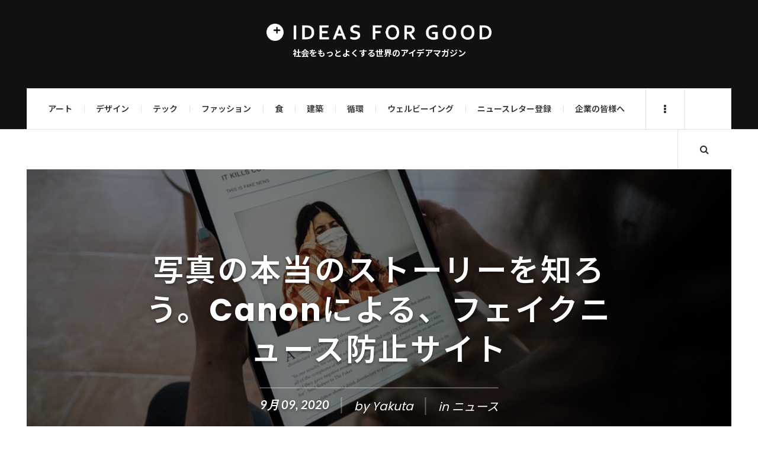

--- FILE ---
content_type: text/html; charset=UTF-8
request_url: https://ideasforgood.jp/2020/09/09/truthmark/
body_size: 28366
content:

<!DOCTYPE html>
<html dir="ltr" lang="ja" prefix="og: https://ogp.me/ns#">
<head>
	<meta charset="UTF-8" />
	<meta name="viewport" content="width=device-width, initial-scale=1" />
	<link rel="pingback" href="https://ideasforgood.jp/xmlrpc.php" />
	<link rel="stylesheet" href="https://stackpath.bootstrapcdn.com/font-awesome/4.7.0/css/font-awesome.min.css">
<!-- Google Tag Manager -->
<script>(function(w,d,s,l,i){w[l]=w[l]||[];w[l].push({'gtm.start':
new Date().getTime(),event:'gtm.js'});var f=d.getElementsByTagName(s)[0],
j=d.createElement(s),dl=l!='dataLayer'?'&l='+l:'';j.async=true;j.src=
'https://www.googletagmanager.com/gtm.js?id='+i+dl;f.parentNode.insertBefore(j,f);
})(window,document,'script','dataLayer','GTM-WVC8GSR4');</script>
<!-- End Google Tag Manager -->
    <title>写真の本当のストーリーを知ろう。Canonによる、フェイクニュース防止サイト | 世界のソーシャルグッドなアイデアマガジン | IDEAS FOR GOOD</title>

		<!-- All in One SEO 4.5.0 - aioseo.com -->
		<meta name="description" content="フェイクニュースが社会問題として認識されるようになって久しい。ソーシャルメディア等でもさまざまな対策は講じられ" />
		<meta name="robots" content="max-image-preview:large" />
		<link rel="canonical" href="https://ideasforgood.jp/2020/09/09/truthmark/" />
		<meta name="generator" content="All in One SEO (AIOSEO) 4.5.0" />
		<meta property="og:locale" content="ja_JP" />
		<meta property="og:site_name" content="IDEAS FOR GOOD" />
		<meta property="og:type" content="article" />
		<meta property="og:title" content="写真の本当のストーリーを知ろう。Canonによる、フェイクニュース防止サイト | 世界のソーシャルグッドなアイデアマガジン | IDEAS FOR GOOD" />
		<meta property="og:description" content="フェイクニュースが社会問題として認識されるようになって久しい。ソーシャルメディア等でもさまざまな対策は講じられ" />
		<meta property="og:url" content="https://ideasforgood.jp/2020/09/09/truthmark/" />
		<meta property="fb:app_id" content="624343348263435" />
		<meta property="og:image" content="https://ideasforgood.jp/wp-content/uploads/2020/09/359806EF-50F8-4A49-9EF4-6529DFCC1839-124F6190-D5AB-4542-968F-1404B3AE6F55.jpg" />
		<meta property="og:image:secure_url" content="https://ideasforgood.jp/wp-content/uploads/2020/09/359806EF-50F8-4A49-9EF4-6529DFCC1839-124F6190-D5AB-4542-968F-1404B3AE6F55.jpg" />
		<meta property="og:image:width" content="1000" />
		<meta property="og:image:height" content="667" />
		<meta property="article:published_time" content="2020-09-09T03:00:32+00:00" />
		<meta property="article:modified_time" content="2024-10-18T02:18:07+00:00" />
		<meta name="twitter:card" content="summary_large_image" />
		<meta name="twitter:site" content="@IDEAS_4_GOOD" />
		<meta name="twitter:title" content="写真の本当のストーリーを知ろう。Canonによる、フェイクニュース防止サイト | 世界のソーシャルグッドなアイデアマガジン | IDEAS FOR GOOD" />
		<meta name="twitter:description" content="フェイクニュースが社会問題として認識されるようになって久しい。ソーシャルメディア等でもさまざまな対策は講じられ" />
		<meta name="twitter:image" content="https://ideasforgood.jp/wp-content/uploads/2020/09/359806EF-50F8-4A49-9EF4-6529DFCC1839-124F6190-D5AB-4542-968F-1404B3AE6F55.jpg" />
		<script type="application/ld+json" class="aioseo-schema">
			{"@context":"https:\/\/schema.org","@graph":[{"@type":"Article","@id":"https:\/\/ideasforgood.jp\/2020\/09\/09\/truthmark\/#article","name":"\u5199\u771f\u306e\u672c\u5f53\u306e\u30b9\u30c8\u30fc\u30ea\u30fc\u3092\u77e5\u308d\u3046\u3002Canon\u306b\u3088\u308b\u3001\u30d5\u30a7\u30a4\u30af\u30cb\u30e5\u30fc\u30b9\u9632\u6b62\u30b5\u30a4\u30c8 | \u4e16\u754c\u306e\u30bd\u30fc\u30b7\u30e3\u30eb\u30b0\u30c3\u30c9\u306a\u30a2\u30a4\u30c7\u30a2\u30de\u30ac\u30b8\u30f3 | IDEAS FOR GOOD","headline":"\u5199\u771f\u306e\u672c\u5f53\u306e\u30b9\u30c8\u30fc\u30ea\u30fc\u3092\u77e5\u308d\u3046\u3002Canon\u306b\u3088\u308b\u3001\u30d5\u30a7\u30a4\u30af\u30cb\u30e5\u30fc\u30b9\u9632\u6b62\u30b5\u30a4\u30c8","author":{"@id":"https:\/\/ideasforgood.jp\/author\/takuyanagata\/#author"},"publisher":{"@id":"https:\/\/ideasforgood.jp\/#organization"},"image":{"@type":"ImageObject","url":"https:\/\/ideasforgood.jp\/wp-content\/uploads\/2020\/09\/359806EF-50F8-4A49-9EF4-6529DFCC1839-124F6190-D5AB-4542-968F-1404B3AE6F55.jpg","width":1000,"height":667,"caption":"\u30a4\u30f3\u30d5\u30a9\u30c7\u30df\u30c3\u30af"},"datePublished":"2020-09-09T03:00:32+09:00","dateModified":"2024-10-18T02:18:07+09:00","inLanguage":"ja","mainEntityOfPage":{"@id":"https:\/\/ideasforgood.jp\/2020\/09\/09\/truthmark\/#webpage"},"isPartOf":{"@id":"https:\/\/ideasforgood.jp\/2020\/09\/09\/truthmark\/#webpage"},"articleSection":"\u30cb\u30e5\u30fc\u30b9, \u30d5\u30a7\u30a4\u30af\u30cb\u30e5\u30fc\u30b9, Truthmark, \u30d7\u30e9\u30c3\u30c8\u30d5\u30a9\u30fc\u30e0, \u30e8\u30fc\u30ed\u30c3\u30d1, \u5927\u4f01\u696d, \u30a2\u30b8\u30a2, \u30e1\u30fc\u30ab\u30fc, \u30af\u30ea\u30c3\u30af\u30d9\u30a4\u30c8, Media for Good, \u30bd\u30fc\u30b7\u30e3\u30eb\u30b0\u30c3\u30c9, \u96fb\u5b50\u30fb\u96fb\u6c17\u6a5f\u5668, \u30e1\u30c7\u30a3\u30a2, Social Good, \u5317\u6b27, \u6771\u30a2\u30b8\u30a2, \u65e5\u672c, \u30b8\u30e3\u30fc\u30ca\u30ea\u30ba\u30e0, \u30c7\u30f3\u30de\u30fc\u30af, Canon\uff08\u30ad\u30e3\u30ce\u30f3\uff09, \u30b5\u30a4\u30d0\u30fc\u30ab\u30b9\u30b1\u30fc\u30c9, \u30a4\u30f3\u30d5\u30a9\u30c7\u30df\u30c3\u30af"},{"@type":"BreadcrumbList","@id":"https:\/\/ideasforgood.jp\/2020\/09\/09\/truthmark\/#breadcrumblist","itemListElement":[{"@type":"ListItem","@id":"https:\/\/ideasforgood.jp\/#listItem","position":1,"name":"\u5bb6","item":"https:\/\/ideasforgood.jp\/","nextItem":"https:\/\/ideasforgood.jp\/2020\/#listItem"},{"@type":"ListItem","@id":"https:\/\/ideasforgood.jp\/2020\/#listItem","position":2,"name":"2020","item":"https:\/\/ideasforgood.jp\/2020\/","nextItem":"https:\/\/ideasforgood.jp\/2020\/09\/09\/#listItem","previousItem":"https:\/\/ideasforgood.jp\/#listItem"},{"@type":"ListItem","@id":"https:\/\/ideasforgood.jp\/2020\/09\/09\/#listItem","position":3,"name":"September","item":"https:\/\/ideasforgood.jp\/2020\/09\/09\/","nextItem":"https:\/\/ideasforgood.jp\/2020\/09\/09\/#listItem","previousItem":"https:\/\/ideasforgood.jp\/2020\/#listItem"},{"@type":"ListItem","@id":"https:\/\/ideasforgood.jp\/2020\/09\/09\/#listItem","position":4,"name":"9","item":"https:\/\/ideasforgood.jp\/2020\/09\/09\/","nextItem":"https:\/\/ideasforgood.jp\/2020\/09\/09\/truthmark\/#listItem","previousItem":"https:\/\/ideasforgood.jp\/2020\/09\/09\/#listItem"},{"@type":"ListItem","@id":"https:\/\/ideasforgood.jp\/2020\/09\/09\/truthmark\/#listItem","position":5,"name":"\u5199\u771f\u306e\u672c\u5f53\u306e\u30b9\u30c8\u30fc\u30ea\u30fc\u3092\u77e5\u308d\u3046\u3002Canon\u306b\u3088\u308b\u3001\u30d5\u30a7\u30a4\u30af\u30cb\u30e5\u30fc\u30b9\u9632\u6b62\u30b5\u30a4\u30c8","previousItem":"https:\/\/ideasforgood.jp\/2020\/09\/09\/#listItem"}]},{"@type":"Organization","@id":"https:\/\/ideasforgood.jp\/#organization","name":"IDEAS FOR GOOD","url":"https:\/\/ideasforgood.jp\/"},{"@type":"Person","@id":"https:\/\/ideasforgood.jp\/author\/takuyanagata\/#author","url":"https:\/\/ideasforgood.jp\/author\/takuyanagata\/","name":"Yakuta","image":{"@type":"ImageObject","@id":"https:\/\/ideasforgood.jp\/2020\/09\/09\/truthmark\/#authorImage","url":"https:\/\/ideasforgood.jp\/wp-content\/uploads\/2017\/02\/nagatatakuya-140x140.jpg","width":96,"height":96,"caption":"Yakuta"}},{"@type":"WebPage","@id":"https:\/\/ideasforgood.jp\/2020\/09\/09\/truthmark\/#webpage","url":"https:\/\/ideasforgood.jp\/2020\/09\/09\/truthmark\/","name":"\u5199\u771f\u306e\u672c\u5f53\u306e\u30b9\u30c8\u30fc\u30ea\u30fc\u3092\u77e5\u308d\u3046\u3002Canon\u306b\u3088\u308b\u3001\u30d5\u30a7\u30a4\u30af\u30cb\u30e5\u30fc\u30b9\u9632\u6b62\u30b5\u30a4\u30c8 | \u4e16\u754c\u306e\u30bd\u30fc\u30b7\u30e3\u30eb\u30b0\u30c3\u30c9\u306a\u30a2\u30a4\u30c7\u30a2\u30de\u30ac\u30b8\u30f3 | IDEAS FOR GOOD","description":"\u30d5\u30a7\u30a4\u30af\u30cb\u30e5\u30fc\u30b9\u304c\u793e\u4f1a\u554f\u984c\u3068\u3057\u3066\u8a8d\u8b58\u3055\u308c\u308b\u3088\u3046\u306b\u306a\u3063\u3066\u4e45\u3057\u3044\u3002\u30bd\u30fc\u30b7\u30e3\u30eb\u30e1\u30c7\u30a3\u30a2\u7b49\u3067\u3082\u3055\u307e\u3056\u307e\u306a\u5bfe\u7b56\u306f\u8b1b\u3058\u3089\u308c","inLanguage":"ja","isPartOf":{"@id":"https:\/\/ideasforgood.jp\/#website"},"breadcrumb":{"@id":"https:\/\/ideasforgood.jp\/2020\/09\/09\/truthmark\/#breadcrumblist"},"author":{"@id":"https:\/\/ideasforgood.jp\/author\/takuyanagata\/#author"},"creator":{"@id":"https:\/\/ideasforgood.jp\/author\/takuyanagata\/#author"},"image":{"@type":"ImageObject","url":"https:\/\/ideasforgood.jp\/wp-content\/uploads\/2020\/09\/359806EF-50F8-4A49-9EF4-6529DFCC1839-124F6190-D5AB-4542-968F-1404B3AE6F55.jpg","@id":"https:\/\/ideasforgood.jp\/2020\/09\/09\/truthmark\/#mainImage","width":1000,"height":667,"caption":"\u30a4\u30f3\u30d5\u30a9\u30c7\u30df\u30c3\u30af"},"primaryImageOfPage":{"@id":"https:\/\/ideasforgood.jp\/2020\/09\/09\/truthmark\/#mainImage"},"datePublished":"2020-09-09T03:00:32+09:00","dateModified":"2024-10-18T02:18:07+09:00"},{"@type":"WebSite","@id":"https:\/\/ideasforgood.jp\/#website","url":"https:\/\/ideasforgood.jp\/","name":"IDEAS FOR GOOD","description":"\u793e\u4f1a\u3092\u3082\u3063\u3068\u3088\u304f\u3059\u308b\u4e16\u754c\u306e\u30a2\u30a4\u30c7\u30a2\u30de\u30ac\u30b8\u30f3","inLanguage":"ja","publisher":{"@id":"https:\/\/ideasforgood.jp\/#organization"}}]}
		</script>
		<!-- All in One SEO -->

<link rel='dns-prefetch' href='//static.addtoany.com' />
<link rel='dns-prefetch' href='//fonts.googleapis.com' />
<link rel="alternate" type="application/rss+xml" title="IDEAS FOR GOOD &raquo; フィード" href="https://feedly.com/i/subscription/feedhttpsideasforgood.jpfeed" />
<script type="text/javascript">
/* <![CDATA[ */
window._wpemojiSettings = {"baseUrl":"https:\/\/s.w.org\/images\/core\/emoji\/14.0.0\/72x72\/","ext":".png","svgUrl":"https:\/\/s.w.org\/images\/core\/emoji\/14.0.0\/svg\/","svgExt":".svg","source":{"concatemoji":"https:\/\/ideasforgood.jp\/wp-includes\/js\/wp-emoji-release.min.js?ver=6.4.7"}};
/*! This file is auto-generated */
!function(i,n){var o,s,e;function c(e){try{var t={supportTests:e,timestamp:(new Date).valueOf()};sessionStorage.setItem(o,JSON.stringify(t))}catch(e){}}function p(e,t,n){e.clearRect(0,0,e.canvas.width,e.canvas.height),e.fillText(t,0,0);var t=new Uint32Array(e.getImageData(0,0,e.canvas.width,e.canvas.height).data),r=(e.clearRect(0,0,e.canvas.width,e.canvas.height),e.fillText(n,0,0),new Uint32Array(e.getImageData(0,0,e.canvas.width,e.canvas.height).data));return t.every(function(e,t){return e===r[t]})}function u(e,t,n){switch(t){case"flag":return n(e,"\ud83c\udff3\ufe0f\u200d\u26a7\ufe0f","\ud83c\udff3\ufe0f\u200b\u26a7\ufe0f")?!1:!n(e,"\ud83c\uddfa\ud83c\uddf3","\ud83c\uddfa\u200b\ud83c\uddf3")&&!n(e,"\ud83c\udff4\udb40\udc67\udb40\udc62\udb40\udc65\udb40\udc6e\udb40\udc67\udb40\udc7f","\ud83c\udff4\u200b\udb40\udc67\u200b\udb40\udc62\u200b\udb40\udc65\u200b\udb40\udc6e\u200b\udb40\udc67\u200b\udb40\udc7f");case"emoji":return!n(e,"\ud83e\udef1\ud83c\udffb\u200d\ud83e\udef2\ud83c\udfff","\ud83e\udef1\ud83c\udffb\u200b\ud83e\udef2\ud83c\udfff")}return!1}function f(e,t,n){var r="undefined"!=typeof WorkerGlobalScope&&self instanceof WorkerGlobalScope?new OffscreenCanvas(300,150):i.createElement("canvas"),a=r.getContext("2d",{willReadFrequently:!0}),o=(a.textBaseline="top",a.font="600 32px Arial",{});return e.forEach(function(e){o[e]=t(a,e,n)}),o}function t(e){var t=i.createElement("script");t.src=e,t.defer=!0,i.head.appendChild(t)}"undefined"!=typeof Promise&&(o="wpEmojiSettingsSupports",s=["flag","emoji"],n.supports={everything:!0,everythingExceptFlag:!0},e=new Promise(function(e){i.addEventListener("DOMContentLoaded",e,{once:!0})}),new Promise(function(t){var n=function(){try{var e=JSON.parse(sessionStorage.getItem(o));if("object"==typeof e&&"number"==typeof e.timestamp&&(new Date).valueOf()<e.timestamp+604800&&"object"==typeof e.supportTests)return e.supportTests}catch(e){}return null}();if(!n){if("undefined"!=typeof Worker&&"undefined"!=typeof OffscreenCanvas&&"undefined"!=typeof URL&&URL.createObjectURL&&"undefined"!=typeof Blob)try{var e="postMessage("+f.toString()+"("+[JSON.stringify(s),u.toString(),p.toString()].join(",")+"));",r=new Blob([e],{type:"text/javascript"}),a=new Worker(URL.createObjectURL(r),{name:"wpTestEmojiSupports"});return void(a.onmessage=function(e){c(n=e.data),a.terminate(),t(n)})}catch(e){}c(n=f(s,u,p))}t(n)}).then(function(e){for(var t in e)n.supports[t]=e[t],n.supports.everything=n.supports.everything&&n.supports[t],"flag"!==t&&(n.supports.everythingExceptFlag=n.supports.everythingExceptFlag&&n.supports[t]);n.supports.everythingExceptFlag=n.supports.everythingExceptFlag&&!n.supports.flag,n.DOMReady=!1,n.readyCallback=function(){n.DOMReady=!0}}).then(function(){return e}).then(function(){var e;n.supports.everything||(n.readyCallback(),(e=n.source||{}).concatemoji?t(e.concatemoji):e.wpemoji&&e.twemoji&&(t(e.twemoji),t(e.wpemoji)))}))}((window,document),window._wpemojiSettings);
/* ]]> */
</script>
<style id='wp-emoji-styles-inline-css' type='text/css'>

	img.wp-smiley, img.emoji {
		display: inline !important;
		border: none !important;
		box-shadow: none !important;
		height: 1em !important;
		width: 1em !important;
		margin: 0 0.07em !important;
		vertical-align: -0.1em !important;
		background: none !important;
		padding: 0 !important;
	}
</style>
<link rel='stylesheet' id='wp-block-library-css' href='https://ideasforgood.jp/wp-includes/css/dist/block-library/style.min.css?ver=6.4.7' type='text/css' media='all' />
<style id='create-block-campaignblock-style-inline-css' type='text/css'>
/*!***************************************************************************************************************************************************************************************************************************************!*\
  !*** css ./node_modules/css-loader/dist/cjs.js??ruleSet[1].rules[4].use[1]!./node_modules/postcss-loader/dist/cjs.js??ruleSet[1].rules[4].use[2]!./node_modules/sass-loader/dist/cjs.js??ruleSet[1].rules[4].use[3]!./src/style.scss ***!
  \***************************************************************************************************************************************************************************************************************************************/
/**
 * The following styles get applied both on the front of your site
 * and in the editor.
 *
 * Replace them with your own styles or remove the file completely.
 */
.wp-block-create-block-campaignblock {
  background-color: white;
  padding: 20px;
  text-align: center;
}

.wp-block-create-block-campaignblock .charitable-logo {
  margin-left: auto;
  margin-right: auto;
  display: table;
}

/*# sourceMappingURL=style-index.css.map*/
</style>
<style id='charitable-campaigns-block-style-inline-css' type='text/css'>
/*!***************************************************************************************************************************************************************************************************************************************!*\
  !*** css ./node_modules/css-loader/dist/cjs.js??ruleSet[1].rules[4].use[1]!./node_modules/postcss-loader/dist/cjs.js??ruleSet[1].rules[4].use[2]!./node_modules/sass-loader/dist/cjs.js??ruleSet[1].rules[4].use[3]!./src/style.scss ***!
  \***************************************************************************************************************************************************************************************************************************************/
/**
 * The following styles get applied both on the front of your site
 * and in the editor.
 *
 * Replace them with your own styles or remove the file completely.
 */
 .wp-block-charitable-campaigns-block {
  background-color: white;
  padding: 20px;
  text-align: center;
}
.wp-block-charitable-campaigns-block h5 {
  margin: 0 auto;
  margin-top: 0 !important;
  margin-bottom: 0px !important;
}
.wp-block-charitable-campaigns-block p {
  font-size: 11px;
  line-height: 16px;
  text-align: center;
  font-weight: 400;
  font-family: "Inter var", -apple-system, BlinkMacSystemFont, "Helvetica Neue", Helvetica, sans-serif !important;
}
.wp-block-charitable-campaigns-block .charitable-logo {
  margin-left: auto;
  margin-right: auto;
  display: table;
}
/*# sourceMappingURL=style-index.css.map*/
</style>
<style id='charitable-donations-block-style-inline-css' type='text/css'>
/*!***************************************************************************************************************************************************************************************************************************************!*\
  !*** css ./node_modules/css-loader/dist/cjs.js??ruleSet[1].rules[4].use[1]!./node_modules/postcss-loader/dist/cjs.js??ruleSet[1].rules[4].use[2]!./node_modules/sass-loader/dist/cjs.js??ruleSet[1].rules[4].use[3]!./src/style.scss ***!
  \***************************************************************************************************************************************************************************************************************************************/
/**
 * The following styles get applied both on the front of your site
 * and in the editor.
 *
 * Replace them with your own styles or remove the file completely.
 */
 .wp-block-charitable-donations-block {
  background-color: white;
  padding: 20px;
  text-align: center;
}
.wp-block-charitable-donations-block h5 {
  margin: 0 auto;
  margin-top: 0 !important;
  margin-bottom: 0px !important;
}
.wp-block-charitable-donations-block p {
  font-size: 11px;
  line-height: 16px;
  text-align: center;
  font-weight: 400;
  font-family: "Inter var", -apple-system, BlinkMacSystemFont, "Helvetica Neue", Helvetica, sans-serif !important;
}
.wp-block-charitable-donations-block .charitable-logo {
  margin-left: auto;
  margin-right: auto;
  display: table;
}
/*# sourceMappingURL=style-index.css.map*/
</style>
<style id='charitable-donors-block-style-inline-css' type='text/css'>
/*!***************************************************************************************************************************************************************************************************************************************!*\
  !*** css ./node_modules/css-loader/dist/cjs.js??ruleSet[1].rules[4].use[1]!./node_modules/postcss-loader/dist/cjs.js??ruleSet[1].rules[4].use[2]!./node_modules/sass-loader/dist/cjs.js??ruleSet[1].rules[4].use[3]!./src/style.scss ***!
  \***************************************************************************************************************************************************************************************************************************************/
/**
 * The following styles get applied both on the front of your site
 * and in the editor.
 *
 * Replace them with your own styles or remove the file completely.
 */
.wp-block-charitable-donors-block {
  background-color: white;
  padding: 20px;
  text-align: center;
}

.wp-block-charitable-donors-block h5 {
  margin: 0 auto;
  margin-top: 0 !important;
  margin-bottom: 0px !important;
}

.wp-block-charitable-donors-block p {
  font-size: 11px;
  line-height: 16px;
  text-align: center;
  font-weight: 400;
  font-family: "Inter var", -apple-system, BlinkMacSystemFont, "Helvetica Neue", Helvetica, sans-serif !important;
}

.wp-block-charitable-donors-block .charitable-logo {
  margin-left: auto;
  margin-right: auto;
  display: table;
}

/*# sourceMappingURL=style-index.css.map*/
</style>
<style id='charitable-donation-button-style-inline-css' type='text/css'>
/*!***************************************************************************************************************************************************************************************************************************************!*\
  !*** css ./node_modules/css-loader/dist/cjs.js??ruleSet[1].rules[4].use[1]!./node_modules/postcss-loader/dist/cjs.js??ruleSet[1].rules[4].use[2]!./node_modules/sass-loader/dist/cjs.js??ruleSet[1].rules[4].use[3]!./src/style.scss ***!
  \***************************************************************************************************************************************************************************************************************************************/
/**
 * The following styles get applied both on the front of your site
 * and in the editor.
 *
 * Replace them with your own styles or remove the file completely.
 */
 .wp-block-charitable-donation-button {
  background-color: white;
  padding: 20px;
  text-align: center;
}
.wp-block-charitable-donation-button h5 {
  margin: 0 auto;
  margin-top: 0 !important;
  margin-bottom: 0px !important;
}
.wp-block-charitable-donation-button p {
  font-size: 11px;
  line-height: 16px;
  text-align: center;
  font-weight: 400;
  font-family: "Inter var", -apple-system, BlinkMacSystemFont, "Helvetica Neue", Helvetica, sans-serif !important;
}
.wp-block-charitable-donation-button .charitable-logo {
  margin-left: auto;
  margin-right: auto;
  display: table;
}

/*# sourceMappingURL=style-index.css.map*/
</style>
<style id='charitable-campaign-progress-bar-style-inline-css' type='text/css'>
/*!***************************************************************************************************************************************************************************************************************************************!*\
  !*** css ./node_modules/css-loader/dist/cjs.js??ruleSet[1].rules[4].use[1]!./node_modules/postcss-loader/dist/cjs.js??ruleSet[1].rules[4].use[2]!./node_modules/sass-loader/dist/cjs.js??ruleSet[1].rules[4].use[3]!./src/style.scss ***!
  \***************************************************************************************************************************************************************************************************************************************/
/**
 * The following styles get applied both on the front of your site
 * and in the editor.
 *
 * Replace them with your own styles or remove the file completely.
 */
.wp-block-charitable-campaign-progress-bar {
  background-color: white;
  padding: 20px;
  text-align: center;
}

.wp-block-charitable-campaign-progress-bar h5 {
  margin: 0 auto;
  margin-top: 0 !important;
  margin-bottom: 0px !important;
}

.wp-block-charitable-campaign-progress-bar p {
  font-size: 11px;
  line-height: 16px;
  text-align: center;
  font-weight: 400;
  font-family: "Inter var", -apple-system, BlinkMacSystemFont, "Helvetica Neue", Helvetica, sans-serif !important;
}

.wp-block-charitable-campaign-progress-bar .charitable-logo {
  margin-left: auto;
  margin-right: auto;
  display: table;
}

/*# sourceMappingURL=style-index.css.map*/
</style>
<style id='charitable-campaign-stats-style-inline-css' type='text/css'>
/*!***************************************************************************************************************************************************************************************************************************************!*\
  !*** css ./node_modules/css-loader/dist/cjs.js??ruleSet[1].rules[4].use[1]!./node_modules/postcss-loader/dist/cjs.js??ruleSet[1].rules[4].use[2]!./node_modules/sass-loader/dist/cjs.js??ruleSet[1].rules[4].use[3]!./src/style.scss ***!
  \***************************************************************************************************************************************************************************************************************************************/
/**
 * The following styles get applied both on the front of your site
 * and in the editor.
 *
 * Replace them with your own styles or remove the file completely.
 */
.wp-block-charitable-campaign-stats {
  background-color: white;
  padding: 20px;
  text-align: center;
}

.wp-block-charitable-campaign-stats h5 {
  margin: 0 auto;
  margin-top: 0 !important;
  margin-bottom: 0px !important;
}

.wp-block-charitable-campaign-stats p {
  font-size: 11px;
  line-height: 16px;
  text-align: center;
  font-weight: 400;
  font-family: "Inter var", -apple-system, BlinkMacSystemFont, "Helvetica Neue", Helvetica, sans-serif !important;
}

.wp-block-charitable-campaign-stats .charitable-logo {
  margin-left: auto;
  margin-right: auto;
  display: table;
}

/*# sourceMappingURL=style-index.css.map*/
</style>
<style id='charitable-my-donations-style-inline-css' type='text/css'>
/*!***************************************************************************************************************************************************************************************************************************************!*\
  !*** css ./node_modules/css-loader/dist/cjs.js??ruleSet[1].rules[4].use[1]!./node_modules/postcss-loader/dist/cjs.js??ruleSet[1].rules[4].use[2]!./node_modules/sass-loader/dist/cjs.js??ruleSet[1].rules[4].use[3]!./src/style.scss ***!
  \***************************************************************************************************************************************************************************************************************************************/
/**
 * The following styles get applied both on the front of your site
 * and in the editor.
 *
 * Replace them with your own styles or remove the file completely.
 */
.wp-block-charitable-my-donations {
  background-color: white;
  padding: 20px;
  text-align: center;
}

.wp-block-charitable-my-donations h5 {
  margin: 0 auto;
  margin-top: 0 !important;
  margin-bottom: 0px !important;
}

.wp-block-charitable-my-donations p {
  font-size: 11px;
  line-height: 16px;
  text-align: center;
  font-weight: 400;
  font-family: "Inter var", -apple-system, BlinkMacSystemFont, "Helvetica Neue", Helvetica, sans-serif !important;
}

.wp-block-charitable-my-donations .charitable-logo {
  margin-left: auto;
  margin-right: auto;
  display: table;
}

/*# sourceMappingURL=style-index.css.map*/
</style>
<style id='classic-theme-styles-inline-css' type='text/css'>
/*! This file is auto-generated */
.wp-block-button__link{color:#fff;background-color:#32373c;border-radius:9999px;box-shadow:none;text-decoration:none;padding:calc(.667em + 2px) calc(1.333em + 2px);font-size:1.125em}.wp-block-file__button{background:#32373c;color:#fff;text-decoration:none}
</style>
<style id='global-styles-inline-css' type='text/css'>
body{--wp--preset--color--black: #000000;--wp--preset--color--cyan-bluish-gray: #abb8c3;--wp--preset--color--white: #ffffff;--wp--preset--color--pale-pink: #f78da7;--wp--preset--color--vivid-red: #cf2e2e;--wp--preset--color--luminous-vivid-orange: #ff6900;--wp--preset--color--luminous-vivid-amber: #fcb900;--wp--preset--color--light-green-cyan: #7bdcb5;--wp--preset--color--vivid-green-cyan: #00d084;--wp--preset--color--pale-cyan-blue: #8ed1fc;--wp--preset--color--vivid-cyan-blue: #0693e3;--wp--preset--color--vivid-purple: #9b51e0;--wp--preset--gradient--vivid-cyan-blue-to-vivid-purple: linear-gradient(135deg,rgba(6,147,227,1) 0%,rgb(155,81,224) 100%);--wp--preset--gradient--light-green-cyan-to-vivid-green-cyan: linear-gradient(135deg,rgb(122,220,180) 0%,rgb(0,208,130) 100%);--wp--preset--gradient--luminous-vivid-amber-to-luminous-vivid-orange: linear-gradient(135deg,rgba(252,185,0,1) 0%,rgba(255,105,0,1) 100%);--wp--preset--gradient--luminous-vivid-orange-to-vivid-red: linear-gradient(135deg,rgba(255,105,0,1) 0%,rgb(207,46,46) 100%);--wp--preset--gradient--very-light-gray-to-cyan-bluish-gray: linear-gradient(135deg,rgb(238,238,238) 0%,rgb(169,184,195) 100%);--wp--preset--gradient--cool-to-warm-spectrum: linear-gradient(135deg,rgb(74,234,220) 0%,rgb(151,120,209) 20%,rgb(207,42,186) 40%,rgb(238,44,130) 60%,rgb(251,105,98) 80%,rgb(254,248,76) 100%);--wp--preset--gradient--blush-light-purple: linear-gradient(135deg,rgb(255,206,236) 0%,rgb(152,150,240) 100%);--wp--preset--gradient--blush-bordeaux: linear-gradient(135deg,rgb(254,205,165) 0%,rgb(254,45,45) 50%,rgb(107,0,62) 100%);--wp--preset--gradient--luminous-dusk: linear-gradient(135deg,rgb(255,203,112) 0%,rgb(199,81,192) 50%,rgb(65,88,208) 100%);--wp--preset--gradient--pale-ocean: linear-gradient(135deg,rgb(255,245,203) 0%,rgb(182,227,212) 50%,rgb(51,167,181) 100%);--wp--preset--gradient--electric-grass: linear-gradient(135deg,rgb(202,248,128) 0%,rgb(113,206,126) 100%);--wp--preset--gradient--midnight: linear-gradient(135deg,rgb(2,3,129) 0%,rgb(40,116,252) 100%);--wp--preset--font-size--small: 13px;--wp--preset--font-size--medium: 20px;--wp--preset--font-size--large: 36px;--wp--preset--font-size--x-large: 42px;--wp--preset--spacing--20: 0.44rem;--wp--preset--spacing--30: 0.67rem;--wp--preset--spacing--40: 1rem;--wp--preset--spacing--50: 1.5rem;--wp--preset--spacing--60: 2.25rem;--wp--preset--spacing--70: 3.38rem;--wp--preset--spacing--80: 5.06rem;--wp--preset--shadow--natural: 6px 6px 9px rgba(0, 0, 0, 0.2);--wp--preset--shadow--deep: 12px 12px 50px rgba(0, 0, 0, 0.4);--wp--preset--shadow--sharp: 6px 6px 0px rgba(0, 0, 0, 0.2);--wp--preset--shadow--outlined: 6px 6px 0px -3px rgba(255, 255, 255, 1), 6px 6px rgba(0, 0, 0, 1);--wp--preset--shadow--crisp: 6px 6px 0px rgba(0, 0, 0, 1);}:where(.is-layout-flex){gap: 0.5em;}:where(.is-layout-grid){gap: 0.5em;}body .is-layout-flow > .alignleft{float: left;margin-inline-start: 0;margin-inline-end: 2em;}body .is-layout-flow > .alignright{float: right;margin-inline-start: 2em;margin-inline-end: 0;}body .is-layout-flow > .aligncenter{margin-left: auto !important;margin-right: auto !important;}body .is-layout-constrained > .alignleft{float: left;margin-inline-start: 0;margin-inline-end: 2em;}body .is-layout-constrained > .alignright{float: right;margin-inline-start: 2em;margin-inline-end: 0;}body .is-layout-constrained > .aligncenter{margin-left: auto !important;margin-right: auto !important;}body .is-layout-constrained > :where(:not(.alignleft):not(.alignright):not(.alignfull)){max-width: var(--wp--style--global--content-size);margin-left: auto !important;margin-right: auto !important;}body .is-layout-constrained > .alignwide{max-width: var(--wp--style--global--wide-size);}body .is-layout-flex{display: flex;}body .is-layout-flex{flex-wrap: wrap;align-items: center;}body .is-layout-flex > *{margin: 0;}body .is-layout-grid{display: grid;}body .is-layout-grid > *{margin: 0;}:where(.wp-block-columns.is-layout-flex){gap: 2em;}:where(.wp-block-columns.is-layout-grid){gap: 2em;}:where(.wp-block-post-template.is-layout-flex){gap: 1.25em;}:where(.wp-block-post-template.is-layout-grid){gap: 1.25em;}.has-black-color{color: var(--wp--preset--color--black) !important;}.has-cyan-bluish-gray-color{color: var(--wp--preset--color--cyan-bluish-gray) !important;}.has-white-color{color: var(--wp--preset--color--white) !important;}.has-pale-pink-color{color: var(--wp--preset--color--pale-pink) !important;}.has-vivid-red-color{color: var(--wp--preset--color--vivid-red) !important;}.has-luminous-vivid-orange-color{color: var(--wp--preset--color--luminous-vivid-orange) !important;}.has-luminous-vivid-amber-color{color: var(--wp--preset--color--luminous-vivid-amber) !important;}.has-light-green-cyan-color{color: var(--wp--preset--color--light-green-cyan) !important;}.has-vivid-green-cyan-color{color: var(--wp--preset--color--vivid-green-cyan) !important;}.has-pale-cyan-blue-color{color: var(--wp--preset--color--pale-cyan-blue) !important;}.has-vivid-cyan-blue-color{color: var(--wp--preset--color--vivid-cyan-blue) !important;}.has-vivid-purple-color{color: var(--wp--preset--color--vivid-purple) !important;}.has-black-background-color{background-color: var(--wp--preset--color--black) !important;}.has-cyan-bluish-gray-background-color{background-color: var(--wp--preset--color--cyan-bluish-gray) !important;}.has-white-background-color{background-color: var(--wp--preset--color--white) !important;}.has-pale-pink-background-color{background-color: var(--wp--preset--color--pale-pink) !important;}.has-vivid-red-background-color{background-color: var(--wp--preset--color--vivid-red) !important;}.has-luminous-vivid-orange-background-color{background-color: var(--wp--preset--color--luminous-vivid-orange) !important;}.has-luminous-vivid-amber-background-color{background-color: var(--wp--preset--color--luminous-vivid-amber) !important;}.has-light-green-cyan-background-color{background-color: var(--wp--preset--color--light-green-cyan) !important;}.has-vivid-green-cyan-background-color{background-color: var(--wp--preset--color--vivid-green-cyan) !important;}.has-pale-cyan-blue-background-color{background-color: var(--wp--preset--color--pale-cyan-blue) !important;}.has-vivid-cyan-blue-background-color{background-color: var(--wp--preset--color--vivid-cyan-blue) !important;}.has-vivid-purple-background-color{background-color: var(--wp--preset--color--vivid-purple) !important;}.has-black-border-color{border-color: var(--wp--preset--color--black) !important;}.has-cyan-bluish-gray-border-color{border-color: var(--wp--preset--color--cyan-bluish-gray) !important;}.has-white-border-color{border-color: var(--wp--preset--color--white) !important;}.has-pale-pink-border-color{border-color: var(--wp--preset--color--pale-pink) !important;}.has-vivid-red-border-color{border-color: var(--wp--preset--color--vivid-red) !important;}.has-luminous-vivid-orange-border-color{border-color: var(--wp--preset--color--luminous-vivid-orange) !important;}.has-luminous-vivid-amber-border-color{border-color: var(--wp--preset--color--luminous-vivid-amber) !important;}.has-light-green-cyan-border-color{border-color: var(--wp--preset--color--light-green-cyan) !important;}.has-vivid-green-cyan-border-color{border-color: var(--wp--preset--color--vivid-green-cyan) !important;}.has-pale-cyan-blue-border-color{border-color: var(--wp--preset--color--pale-cyan-blue) !important;}.has-vivid-cyan-blue-border-color{border-color: var(--wp--preset--color--vivid-cyan-blue) !important;}.has-vivid-purple-border-color{border-color: var(--wp--preset--color--vivid-purple) !important;}.has-vivid-cyan-blue-to-vivid-purple-gradient-background{background: var(--wp--preset--gradient--vivid-cyan-blue-to-vivid-purple) !important;}.has-light-green-cyan-to-vivid-green-cyan-gradient-background{background: var(--wp--preset--gradient--light-green-cyan-to-vivid-green-cyan) !important;}.has-luminous-vivid-amber-to-luminous-vivid-orange-gradient-background{background: var(--wp--preset--gradient--luminous-vivid-amber-to-luminous-vivid-orange) !important;}.has-luminous-vivid-orange-to-vivid-red-gradient-background{background: var(--wp--preset--gradient--luminous-vivid-orange-to-vivid-red) !important;}.has-very-light-gray-to-cyan-bluish-gray-gradient-background{background: var(--wp--preset--gradient--very-light-gray-to-cyan-bluish-gray) !important;}.has-cool-to-warm-spectrum-gradient-background{background: var(--wp--preset--gradient--cool-to-warm-spectrum) !important;}.has-blush-light-purple-gradient-background{background: var(--wp--preset--gradient--blush-light-purple) !important;}.has-blush-bordeaux-gradient-background{background: var(--wp--preset--gradient--blush-bordeaux) !important;}.has-luminous-dusk-gradient-background{background: var(--wp--preset--gradient--luminous-dusk) !important;}.has-pale-ocean-gradient-background{background: var(--wp--preset--gradient--pale-ocean) !important;}.has-electric-grass-gradient-background{background: var(--wp--preset--gradient--electric-grass) !important;}.has-midnight-gradient-background{background: var(--wp--preset--gradient--midnight) !important;}.has-small-font-size{font-size: var(--wp--preset--font-size--small) !important;}.has-medium-font-size{font-size: var(--wp--preset--font-size--medium) !important;}.has-large-font-size{font-size: var(--wp--preset--font-size--large) !important;}.has-x-large-font-size{font-size: var(--wp--preset--font-size--x-large) !important;}
.wp-block-navigation a:where(:not(.wp-element-button)){color: inherit;}
:where(.wp-block-post-template.is-layout-flex){gap: 1.25em;}:where(.wp-block-post-template.is-layout-grid){gap: 1.25em;}
:where(.wp-block-columns.is-layout-flex){gap: 2em;}:where(.wp-block-columns.is-layout-grid){gap: 2em;}
.wp-block-pullquote{font-size: 1.5em;line-height: 1.6;}
</style>
<link rel='stylesheet' id='contact-form-7-css' href='https://ideasforgood.jp/wp-content/plugins/contact-form-7/includes/css/styles.css?ver=5.9.8' type='text/css' media='all' />
<link rel='stylesheet' id='fontsforwebstyle-css' href='https://ideasforgood.jp/wp-content/plugins/font/css/fontsforwebstyle.css?pver=7.5.1&#038;ver=6.4.7' type='text/css' media='all' />
<link rel='stylesheet' id='jquery-ui-css' href='https://ideasforgood.jp/wp-content/plugins/font/css/start/jquery-ui-1.8.14.custom.css?ver=6.4.7' type='text/css' media='all' />
<link rel='stylesheet' id='colorpicker2-css' href='https://ideasforgood.jp/wp-content/plugins/font/css/colorpicker.css?ver=6.4.7' type='text/css' media='all' />
<link rel='stylesheet' id='sb_instagram_styles-css' href='https://ideasforgood.jp/wp-content/plugins/instagram-feed-pro/css/sb-instagram.css?ver=2.6.1' type='text/css' media='' />
<link rel='stylesheet' id='stylesheet-css' href='https://ideasforgood.jp/wp-content/plugins/popular-post-widget/inc/style.css?ver=6.4.7' type='text/css' media='all' />
<link rel='stylesheet' id='ppress-frontend-css' href='https://ideasforgood.jp/wp-content/plugins/wp-user-avatar/assets/css/frontend.min.css?ver=4.14.0' type='text/css' media='all' />
<link rel='stylesheet' id='ppress-flatpickr-css' href='https://ideasforgood.jp/wp-content/plugins/wp-user-avatar/assets/flatpickr/flatpickr.min.css?ver=4.14.0' type='text/css' media='all' />
<link rel='stylesheet' id='ppress-select2-css' href='https://ideasforgood.jp/wp-content/plugins/wp-user-avatar/assets/select2/select2.min.css?ver=6.4.7' type='text/css' media='all' />
<link rel='stylesheet' id='charitable-styles-css' href='https://ideasforgood.jp/wp-content/plugins/charitable/assets/css/charitable.min.css?ver=1.8.4.8' type='text/css' media='all' />
<link rel='stylesheet' id='dashicons-css' href='https://ideasforgood.jp/wp-includes/css/dashicons.min.css?ver=6.4.7' type='text/css' media='all' />
<link rel='stylesheet' id='charitable-donor-comments-styles-css' href='https://ideasforgood.jp/wp-content/plugins/charitable-donor-comments/assets/css/charitable-donor-comments.css?ver=6.4.7' type='text/css' media='all' />
<link rel='stylesheet' id='wp-components-css' href='https://ideasforgood.jp/wp-includes/css/dist/components/style.min.css?ver=6.4.7' type='text/css' media='all' />
<link rel='stylesheet' id='charitable-square-css' href='https://ideasforgood.jp/wp-content/plugins/charitable-square/assets/css/charitable-square.css?ver=1.0.0' type='text/css' media='all' />
<link rel='stylesheet' id='ac_style-css' href='https://ideasforgood.jp/wp-content/themes/justwrite-pro/style.css?ver=6.4.7' type='text/css' media='all' />
<link rel='stylesheet' id='ac_child_style-css' href='https://ideasforgood.jp/wp-content/themes/justwrite-pro-child/style.css?ver=6.4.7' type='text/css' media='all' />
<link rel='stylesheet' id='fontawesome_6_6_brands_style-css' href='https://ideasforgood.jp/wp-content/themes/justwrite-pro-child/library/fontawesome/css/brands.min.css?ver=6.4.7' type='text/css' media='all' />
<link rel='stylesheet' id='fancybox-css' href='https://ideasforgood.jp/wp-content/plugins/easy-fancybox/css/jquery.fancybox.min.css?ver=1.3.24' type='text/css' media='screen' />
<link rel='stylesheet' id='addtoany-css' href='https://ideasforgood.jp/wp-content/plugins/add-to-any/addtoany.min.css?ver=1.16' type='text/css' media='all' />
<link rel='stylesheet' id='charitable-recurring-styles-css' href='https://ideasforgood.jp/wp-content/plugins/charitable-recurring/assets/css/charitable-recurring.min.css?ver=1.4.2' type='text/css' media='all' />
<link rel='stylesheet' id='ac_icons-css' href='https://ideasforgood.jp/wp-content/themes/justwrite-pro/assets/icons/css/font-awesome.min.css?ver=4.6.3' type='text/css' media='all' />
<link rel='stylesheet' id='ac_webfonts_style5-css' href='//fonts.googleapis.com/css?family=Poppins%3A400%2C500%2C700%7CLato%3A400%2C700%2C900%2C400italic%2C700italic' type='text/css' media='all' />
<link rel='stylesheet' id='ac_webfonts_selected-style5-css' href='https://ideasforgood.jp/wp-content/themes/justwrite-pro/assets/css/font-style5.css' type='text/css' media='all' />
<script type="text/javascript" src="https://ideasforgood.jp/wp-content/plugins/charitable/assets/js/libraries/js-cookie.min.js?ver=2.1.4" id="js-cookie-js"></script>
<script type="text/javascript" id="charitable-sessions-js-extra">
/* <![CDATA[ */
var CHARITABLE_SESSION = {"ajaxurl":"https:\/\/ideasforgood.jp\/wp-admin\/admin-ajax.php","id":"","cookie_name":"charitable_session","expiration":"86400","expiration_variant":"82800","secure":"","cookie_path":"\/","cookie_domain":"","generated_id":"40da40b2387aae9525dedf4300486ee4","disable_cookie":""};
/* ]]> */
</script>
<script type="text/javascript" src="https://ideasforgood.jp/wp-content/plugins/charitable/assets/js/charitable-session.min.js?ver=1.8.4.8" id="charitable-sessions-js"></script>
<script type="text/javascript" src="https://ideasforgood.jp/wp-includes/js/jquery/jquery.min.js?ver=3.7.1" id="jquery-core-js"></script>
<script type="text/javascript" src="https://ideasforgood.jp/wp-includes/js/jquery/jquery-migrate.min.js?ver=3.4.1" id="jquery-migrate-js"></script>
<script type="text/javascript" src="https://ideasforgood.jp/wp-content/themes/justwrite-pro/assets/js/owl.carousel.min.js?ver=2.0.0" id="ac-owl-carousel-js-js"></script>
<script type="text/javascript" id="addtoany-core-js-before">
/* <![CDATA[ */
window.a2a_config=window.a2a_config||{};a2a_config.callbacks=[];a2a_config.overlays=[];a2a_config.templates={};a2a_localize = {
	Share: "共有",
	Save: "ブックマーク",
	Subscribe: "購読",
	Email: "メール",
	Bookmark: "ブックマーク",
	ShowAll: "すべて表示する",
	ShowLess: "小さく表示する",
	FindServices: "サービスを探す",
	FindAnyServiceToAddTo: "追加するサービスを今すぐ探す",
	PoweredBy: "Powered by",
	ShareViaEmail: "メールでシェアする",
	SubscribeViaEmail: "メールで購読する",
	BookmarkInYourBrowser: "ブラウザにブックマーク",
	BookmarkInstructions: "このページをブックマークするには、 Ctrl+D または \u2318+D を押下。",
	AddToYourFavorites: "お気に入りに追加",
	SendFromWebOrProgram: "任意のメールアドレスまたはメールプログラムから送信",
	EmailProgram: "メールプログラム",
	More: "詳細&#8230;",
	ThanksForSharing: "共有ありがとうございます !",
	ThanksForFollowing: "フォローありがとうございます !"
};

a2a_config.templates.twitter = {
    via: "IDEAS_4_GOOD",
    related: ""
};

window.addEventListener( "load", function () {
	var pina = document.querySelector('.a2a_button_pinterest');
	var pinimg = document.querySelector('.a2a_button_pinterest img');
	var rssa = document.querySelector('.a2a_button_feed');
	pina.title = 'podcast';
	pinimg.alt = 'podcast';
	rssa.href = 'https://feedly.com/i/subscription/feed%2Fhttps%3A%2F%2Fideasforgood.jp%2Ffeed%2F';
});
/* ]]> */
</script>
<script type="text/javascript" async src="https://static.addtoany.com/menu/page.js" id="addtoany-core-js"></script>
<script type="text/javascript" async src="https://ideasforgood.jp/wp-content/plugins/add-to-any/addtoany.min.js?ver=1.1" id="addtoany-jquery-js"></script>
<script type="text/javascript" src="https://ideasforgood.jp/wp-content/plugins/font/js/jquery.fcarousel.min.js?ver=6.4.7" id="jquery-fcarousel-js"></script>
<script type="text/javascript" src="https://ideasforgood.jp/wp-includes/js/jquery/ui/core.min.js?ver=1.13.2" id="jquery-ui-core-js"></script>
<script type="text/javascript" src="https://ideasforgood.jp/wp-includes/js/jquery/ui/mouse.min.js?ver=1.13.2" id="jquery-ui-mouse-js"></script>
<script type="text/javascript" src="https://ideasforgood.jp/wp-includes/js/jquery/ui/draggable.min.js?ver=1.13.2" id="jquery-ui-draggable-js"></script>
<script type="text/javascript" src="https://ideasforgood.jp/wp-includes/js/jquery/ui/slider.min.js?ver=1.13.2" id="jquery-ui-slider-js"></script>
<script type="text/javascript" src="https://ideasforgood.jp/wp-content/plugins/font/js/colorpicker.js?ver=6.4.7" id="colorpicker2-js"></script>
<script type="text/javascript" src="https://ideasforgood.jp/wp-includes/js/jquery/ui/sortable.min.js?ver=1.13.2" id="jquery-ui-sortable-js"></script>
<script type="text/javascript" src="https://ideasforgood.jp/wp-content/plugins/font/js/jquery.fontPlugin.js?pver=7.5.1&amp;ver=6.4.7" id="font-plugin-js"></script>
<script type="text/javascript" src="https://ideasforgood.jp/wp-content/plugins/font/js/pluginscripts.js?pver=7.5.1&amp;ver=6.4.7" id="pluginscripts-js"></script>
<script type="text/javascript" src="https://ideasforgood.jp/wp-content/plugins/wp-user-avatar/assets/flatpickr/flatpickr.min.js?ver=4.14.0" id="ppress-flatpickr-js"></script>
<script type="text/javascript" src="https://ideasforgood.jp/wp-content/plugins/wp-user-avatar/assets/select2/select2.min.js?ver=4.14.0" id="ppress-select2-js"></script>
<script type="text/javascript" async src="https://ideasforgood.jp/wp-content/themes/justwrite-pro-child/redirect.js?ver=240703105725" id="redirect-script-js"></script>
<script type="text/javascript" src="https://ideasforgood.jp/wp-content/themes/justwrite-pro/assets/js/html5.js?ver=3.7.0" id="ac_js_html5-js"></script>
<link rel="https://api.w.org/" href="https://ideasforgood.jp/wp-json/" /><link rel="alternate" type="application/json" href="https://ideasforgood.jp/wp-json/wp/v2/posts/61429" /><link rel="EditURI" type="application/rsd+xml" title="RSD" href="https://ideasforgood.jp/xmlrpc.php?rsd" />
<meta name="generator" content="WordPress 6.4.7" />
<link rel='shortlink' href='https://ideasforgood.jp/?p=61429' />
<link rel="alternate" type="application/json+oembed" href="https://ideasforgood.jp/wp-json/oembed/1.0/embed?url=https%3A%2F%2Fideasforgood.jp%2F2020%2F09%2F09%2Ftruthmark%2F" />
<link rel="alternate" type="text/xml+oembed" href="https://ideasforgood.jp/wp-json/oembed/1.0/embed?url=https%3A%2F%2Fideasforgood.jp%2F2020%2F09%2F09%2Ftruthmark%2F&#038;format=xml" />
<style>
		@font-face {
font-family: 'cat_post';
src: url('https://ideasforgood.jp/wp-content/plugins/category-posts/icons/font/cat_post.eot?58348147');
src: url('https://ideasforgood.jp/wp-content/plugins/category-posts/icons/font/cat_post.eot?58348147#iefix') format('embedded-opentype'),
	   url('https://ideasforgood.jp/wp-content/plugins/category-posts/icons/font/cat_post.woff2?58348147') format('woff2'),
	   url('https://ideasforgood.jp/wp-content/plugins/category-posts/icons/font/cat_post.woff?58348147') format('woff'),
	   url('https://ideasforgood.jp/wp-content/plugins/category-posts/icons/font/cat_post.ttf?58348147') format('truetype');
 font-weight: normal;
 font-style: normal;
}

#category-posts-14-internal ul {padding: 0;}
#category-posts-14-internal .cat-post-item img {max-width: initial; max-height: initial; margin: initial;}
#category-posts-14-internal .cat-post-author {margin-bottom: 0;}
#category-posts-14-internal .cat-post-thumbnail {margin: 5px 10px 5px 0;}
#category-posts-14-internal .cat-post-item:before {content: ""; clear: both;}
#category-posts-14-internal .cat-post-excerpt-more {display: inline-block;}
#category-posts-14-internal .cat-post-item {list-style: none; margin: 3px 0 10px; padding: 3px 0;}
#category-posts-14-internal .cat-post-current .cat-post-title {font-weight: bold; text-transform: uppercase;}
#category-posts-14-internal [class*=cat-post-tax] {font-size: 0.85em;}
#category-posts-14-internal [class*=cat-post-tax] * {display:inline-block;}
#category-posts-14-internal .cat-post-item a:after {content: ""; display: table;	clear: both;}
#category-posts-14-internal .cat-post-item .cat-post-title {overflow: hidden;text-overflow: ellipsis;white-space: initial;display: -webkit-box;-webkit-line-clamp: 4;-webkit-box-orient: vertical;padding-bottom: 0 !important;}
#category-posts-14-internal .cat-post-thumbnail span {position:relative; display:inline-block;}
#category-posts-14-internal .cat-post-format:after {font-family: "cat_post"; position:absolute; color:#FFFFFF; font-size:64px; line-height: 1; top:calc(50% - 34px); left:calc(50% - 34px);}
#category-posts-14-internal .cat-post-format-aside:after { content: '\f0f6'; }
#category-posts-14-internal .cat-post-format-chat:after { content: '\e802'; }
#category-posts-14-internal .cat-post-format-gallery:after { content: '\e805'; }
#category-posts-14-internal .cat-post-format-link:after { content: '\e809'; }
#category-posts-14-internal .cat-post-format-image:after { content: '\e800'; }
#category-posts-14-internal .cat-post-format-quote:after { content: '\f10d'; }
#category-posts-14-internal .cat-post-format-status:after { content: '\e80a'; }
#category-posts-14-internal .cat-post-format-video:after { content: '\e801'; }
#category-posts-14-internal .cat-post-format-audio:after { content: '\e803'; }
#category-posts-14-internal .cat-post-item a:after {content: ""; clear: both;}
#category-posts-14-internal .cat-post-thumbnail {display:block; float:left; margin:5px 10px 5px 0;}
#category-posts-14-internal .cat-post-crop {overflow:hidden;display:block;}
#category-posts-14-internal p {margin:5px 0 0 0}
#category-posts-14-internal li > div {margin:5px 0 0 0; clear:both;}
#category-posts-14-internal .dashicons {vertical-align:middle;}
#category-posts-14-internal .cat-post-thumbnail .cat-post-crop img {height: 80px;}
#category-posts-14-internal .cat-post-thumbnail .cat-post-crop img {width: 80px;}
#category-posts-14-internal .cat-post-thumbnail .cat-post-crop img {object-fit: cover; max-width: 100%; display: block;}
#category-posts-14-internal .cat-post-thumbnail .cat-post-crop-not-supported img {width: 100%;}
#category-posts-14-internal .cat-post-thumbnail {max-width:100%;}
#category-posts-14-internal .cat-post-item img {margin: initial;}
#category-posts-14-internal .cat-post-white span {background-color: white;}
#category-posts-14-internal .cat-post-white img {padding-bottom: 0 !important; -webkit-transition: all 0.3s ease; -moz-transition: all 0.3s ease; -ms-transition: all 0.3s ease; -o-transition: all 0.3s ease; transition: all 0.3s ease;}
#category-posts-14-internal .cat-post-white:hover img {opacity: 0.8;}
#category-posts-10-internal ul {padding: 0;}
#category-posts-10-internal .cat-post-item img {max-width: initial; max-height: initial; margin: initial;}
#category-posts-10-internal .cat-post-author {margin-bottom: 0;}
#category-posts-10-internal .cat-post-thumbnail {margin: 5px 10px 5px 0;}
#category-posts-10-internal .cat-post-item:before {content: ""; clear: both;}
#category-posts-10-internal .cat-post-excerpt-more {display: inline-block;}
#category-posts-10-internal .cat-post-item {list-style: none; margin: 3px 0 10px; padding: 3px 0;}
#category-posts-10-internal .cat-post-current .cat-post-title {font-weight: bold; text-transform: uppercase;}
#category-posts-10-internal [class*=cat-post-tax] {font-size: 0.85em;}
#category-posts-10-internal [class*=cat-post-tax] * {display:inline-block;}
#category-posts-10-internal .cat-post-item a:after {content: ""; display: table;	clear: both;}
#category-posts-10-internal .cat-post-item .cat-post-title {overflow: hidden;text-overflow: ellipsis;white-space: initial;display: -webkit-box;-webkit-line-clamp: 3;-webkit-box-orient: vertical;padding-bottom: 0 !important;}
#category-posts-10-internal .cat-post-thumbnail span {position:relative; display:inline-block;}
#category-posts-10-internal .cat-post-format:after {font-family: "cat_post"; position:absolute; color:#FFFFFF; font-size:64px; line-height: 1; top:calc(50% - 34px); left:calc(50% - 34px);}
#category-posts-10-internal .cat-post-format-aside:after { content: '\f0f6'; }
#category-posts-10-internal .cat-post-format-chat:after { content: '\e802'; }
#category-posts-10-internal .cat-post-format-gallery:after { content: '\e805'; }
#category-posts-10-internal .cat-post-format-link:after { content: '\e809'; }
#category-posts-10-internal .cat-post-format-image:after { content: '\e800'; }
#category-posts-10-internal .cat-post-format-quote:after { content: '\f10d'; }
#category-posts-10-internal .cat-post-format-status:after { content: '\e80a'; }
#category-posts-10-internal .cat-post-format-video:after { content: '\e801'; }
#category-posts-10-internal .cat-post-format-audio:after { content: '\e803'; }
#category-posts-10-internal .cat-post-item a:after {content: ""; clear: both;}
#category-posts-10-internal .cat-post-thumbnail {display:block; float:left; margin:5px 10px 5px 0;}
#category-posts-10-internal .cat-post-crop {overflow:hidden;display:block;}
#category-posts-10-internal p {margin:5px 0 0 0}
#category-posts-10-internal li > div {margin:5px 0 0 0; clear:both;}
#category-posts-10-internal .dashicons {vertical-align:middle;}
#category-posts-10-internal .cat-post-thumbnail .cat-post-crop img {height: 80px;}
#category-posts-10-internal .cat-post-thumbnail .cat-post-crop img {width: 80px;}
#category-posts-10-internal .cat-post-thumbnail .cat-post-crop img {object-fit: cover; max-width: 100%; display: block;}
#category-posts-10-internal .cat-post-thumbnail .cat-post-crop-not-supported img {width: 100%;}
#category-posts-10-internal .cat-post-thumbnail {max-width:100%;}
#category-posts-10-internal .cat-post-item img {margin: initial;}
#category-posts-10-internal .cat-post-white span {background-color: white;}
#category-posts-10-internal .cat-post-white img {padding-bottom: 0 !important; -webkit-transition: all 0.3s ease; -moz-transition: all 0.3s ease; -ms-transition: all 0.3s ease; -o-transition: all 0.3s ease; transition: all 0.3s ease;}
#category-posts-10-internal .cat-post-white:hover img {opacity: 0.8;}
</style>
		<style type="text/css">PICK AN ELEMENT NOW - or type CSS selector(advanced) {
font-size: 30px !important;
color: #444 !important;
}
</style><script type="text/javascript">
	window._wp_rp_static_base_url = 'https://wprp.sovrn.com/static/';
	window._wp_rp_wp_ajax_url = "https://ideasforgood.jp/wp-admin/admin-ajax.php";
	window._wp_rp_plugin_version = '3.6.4';
	window._wp_rp_post_id = '61429';
	window._wp_rp_num_rel_posts = '6';
	window._wp_rp_thumbnails = true;
	window._wp_rp_post_title = '%E5%86%99%E7%9C%9F%E3%81%AE%E6%9C%AC%E5%BD%93%E3%81%AE%E3%82%B9%E3%83%88%E3%83%BC%E3%83%AA%E3%83%BC%E3%82%92%E7%9F%A5%E3%82%8D%E3%81%86%E3%80%82Canon%E3%81%AB%E3%82%88%E3%82%8B%E3%80%81%E3%83%95%E3%82%A7%E3%82%A4%E3%82%AF%E3%83%8B%E3%83%A5%E3%83%BC%E3%82%B9%E9%98%B2%E6%AD%A2%E3%82%B5%E3%82%A4%E3%83%88';
	window._wp_rp_post_tags = ['%E3%83%A1%E3%83%BC%E3%82%AB%E3%83%BC', '%E3%83%A8%E3%83%BC%E3%83%AD%E3%83%83%E3%83%91', 'canon%EF%BC%88%E3%82%AD%E3%83%A3%E3%83%8E%E3%83%B3%EF%BC%89', '%E5%8C%97%E6%AC%A7', '%E3%83%97%E3%83%A9%E3%83%83%E3%83%88%E3%83%95%E3%82%A9%E3%83%BC%E3%83%A0', 'social+good', '%E3%82%B8%E3%83%A3%E3%83%BC%E3%83%8A%E3%83%AA%E3%82%BA%E3%83%A0', '%E3%83%A1%E3%83%87%E3%82%A3%E3%82%A2', '%E3%82%B5%E3%82%A4%E3%83%90%E3%83%BC%E3%82%AB%E3%82%B9%E3%82%B1%E3%83%BC%E3%83%89', 'media+for+good', '%E6%9D%B1%E3%82%A2%E3%82%B8%E3%82%A2', '%E3%82%BD%E3%83%BC%E3%82%B7%E3%83%A3%E3%83%AB%E3%82%B0%E3%83%83%E3%83%89', '%E6%97%A5%E6%9C%AC', '%E5%A4%A7%E4%BC%81%E6%A5%AD', '%E3%82%AF%E3%83%AA%E3%83%83%E3%82%AF%E3%83%99%E3%82%A4%E3%83%88', 'truthmark', '%E3%83%95%E3%82%A7%E3%82%A4%E3%82%AF%E3%83%8B%E3%83%A5%E3%83%BC%E3%82%B9', '%E9%9B%BB%E5%AD%90%E3%83%BB%E9%9B%BB%E6%B0%97%E6%A9%9F%E5%99%A8', '%E3%82%A2%E3%82%B8%E3%82%A2', '%E3%82%A4%E3%83%B3%E3%83%95%E3%82%A9%E3%83%87%E3%83%9F%E3%83%83%E3%82%AF', '%E3%83%87%E3%83%B3%E3%83%9E%E3%83%BC%E3%82%AF', '%E3%83%8B%E3%83%A5%E3%83%BC%E3%82%B9', 'canon', 'area'];
	window._wp_rp_promoted_content = true;
</script>
<link rel="stylesheet" href="https://ideasforgood.jp/wp-content/plugins/wordpress-23-related-posts-plugin/static/themes/twocolumns.css?version=3.6.4" />
<style type="text/css">
.related_post_title {
font-family: 'Arimo', sans-serif;
padding: 10px 0;
font-size: 16x;
}
ul.related_post {
}
ul.related_post li {
margin: 20px;
padding: 0 0 20px 0 !important;
}
ul.related_post li a {
font-size: 14px;
font-weight: 500;
}
ul.related_post li img {
}</style>

        <script type="text/javascript">
            var jQueryMigrateHelperHasSentDowngrade = false;

			window.onerror = function( msg, url, line, col, error ) {
				// Break out early, do not processing if a downgrade reqeust was already sent.
				if ( jQueryMigrateHelperHasSentDowngrade ) {
					return true;
                }

				var xhr = new XMLHttpRequest();
				var nonce = '03a8fe1d5a';
				var jQueryFunctions = [
					'andSelf',
					'browser',
					'live',
					'boxModel',
					'support.boxModel',
					'size',
					'swap',
					'clean',
					'sub',
                ];
				var match_pattern = /\)\.(.+?) is not a function/;
                var erroredFunction = msg.match( match_pattern );

                // If there was no matching functions, do not try to downgrade.
                if ( typeof erroredFunction !== 'object' || typeof erroredFunction[1] === "undefined" || -1 === jQueryFunctions.indexOf( erroredFunction[1] ) ) {
                    return true;
                }

                // Set that we've now attempted a downgrade request.
                jQueryMigrateHelperHasSentDowngrade = true;

				xhr.open( 'POST', 'https://ideasforgood.jp/wp-admin/admin-ajax.php' );
				xhr.setRequestHeader( 'Content-Type', 'application/x-www-form-urlencoded' );
				xhr.onload = function () {
					var response,
                        reload = false;

					if ( 200 === xhr.status ) {
                        try {
                        	response = JSON.parse( xhr.response );

                        	reload = response.data.reload;
                        } catch ( e ) {
                        	reload = false;
                        }
                    }

					// Automatically reload the page if a deprecation caused an automatic downgrade, ensure visitors get the best possible experience.
					if ( reload ) {
						location.reload();
                    }
				};

				xhr.send( encodeURI( 'action=jquery-migrate-downgrade-version&_wpnonce=' + nonce ) );

				// Suppress error alerts in older browsers
				return true;
			}
        </script>

		      <!-- Customizer - Saved Styles-->
      <style type="text/css">
		body, .menu-main > li > a, .menu-wrap a.search-button, .menu-wrap a.browse-more, .comments-number, .comments-number:visited, .post-template-1 p, .single-template-1 .single-content, .post-template-1 .details .detail a, .single-template-1 .details .detail a, .post-template-1 .details .detail a:visited, .back-to-top:hover, .footer-credits .copyright, .close-browse-by:hover, .tagcloud a:hover, .post-navigation a.next-post:hover, .post-navigation a.prev-post:hover, .comment-main .vcard .fn, .comment-main .vcard a.comment-edit-link:hover, .menu-wrap .search-field, .content-wrap #review-statistics .review-wrap-up .review-wu-right ul li, .content-wrap #review-statistics .review-wu-bars h3, .content-wrap .review-wu-bars span, .content-wrap #review-statistics .review-wrap-up .cwpr-review-top .cwp-item-category a, .woocommerce nav.woocommerce-pagination ul li span.current, .woocommerce div.product .woocommerce-tabs ul.tabs li.active a, .woocommerce .woocommerce-error, .woocommerce .woocommerce-info, .woocommerce .woocommerce-message, a.cart-button-main{color:#333333;}				.woocommerce span.onsale:before { border-color: transparent #5a814a transparent transparent; }.woocommerce ul.products li.product span.onsale:before { border-color: #5a814a transparent transparent transparent; }
		
			</style><!-- END Customizer - Saved Styles -->
	<style id="charitable-highlight-colour-styles">.campaign-raised .amount,.campaign-figures .amount,.donors-count,.time-left,.charitable-form-field a:not(.button),.charitable-form-fields .charitable-fieldset a:not(.button),.charitable-notice,.charitable-notice .errors a {color:#f89d35;}#charitable-donation-form .charitable-notice {border-color:#f89d35;}.campaign-progress-bar .bar,.donate-button,.charitable-donation-form .donation-amount.selected,.charitable-donation-amount-form .donation-amount.selected { background-color:#f89d35; }.charitable-donation-form .donation-amount.selected,.charitable-donation-amount-form .donation-amount.selected,.charitable-notice,.charitable-drag-drop-images li:hover a.remove-image,.supports-drag-drop .charitable-drag-drop-dropzone.drag-over { border-color:#f89d35; }.charitable-donation-form .recurring-donation .recurring-donation-option.selected > label { color:#f89d35;}</style>      <meta name="onesignal" content="wordpress-plugin"/>
            <script>

      window.OneSignal = window.OneSignal || [];

      OneSignal.push( function() {
        OneSignal.SERVICE_WORKER_UPDATER_PATH = "OneSignalSDKUpdaterWorker.js.php";
                      OneSignal.SERVICE_WORKER_PATH = "OneSignalSDKWorker.js.php";
                      OneSignal.SERVICE_WORKER_PARAM = { scope: "/" };
        OneSignal.setDefaultNotificationUrl("https://ideasforgood.jp");
        var oneSignal_options = {};
        window._oneSignalInitOptions = oneSignal_options;

        oneSignal_options['wordpress'] = true;
oneSignal_options['appId'] = '72a1d8ee-1dc2-4657-a86c-28ad71c7503d';
oneSignal_options['allowLocalhostAsSecureOrigin'] = true;
oneSignal_options['welcomeNotification'] = { };
oneSignal_options['welcomeNotification']['title'] = "";
oneSignal_options['welcomeNotification']['message'] = "プッシュ通知の設定ありがとうございます！";
oneSignal_options['path'] = "https://ideasforgood.jp/wp-content/plugins/onesignal-free-web-push-notifications/sdk_files/";
oneSignal_options['safari_web_id'] = "web.onesignal.auto.6a2e4cfc-4f7f-4e0a-b787-2d0bd3e78806";
oneSignal_options['promptOptions'] = { };
oneSignal_options['notifyButton'] = { };
oneSignal_options['notifyButton']['enable'] = true;
oneSignal_options['notifyButton']['position'] = 'bottom-right';
oneSignal_options['notifyButton']['theme'] = 'default';
oneSignal_options['notifyButton']['size'] = 'large';
oneSignal_options['notifyButton']['showCredit'] = true;
oneSignal_options['notifyButton']['text'] = {};
oneSignal_options['notifyButton']['text']['tip.state.unsubscribed'] = 'プッシュ通知設定';
oneSignal_options['notifyButton']['text']['tip.state.subscribed'] = 'プッシュ通知を設定しました！';
oneSignal_options['notifyButton']['text']['tip.state.blocked'] = '通知をブロックしました。';
oneSignal_options['notifyButton']['text']['message.action.subscribed'] = 'プッシュ通知を設定しました！';
oneSignal_options['notifyButton']['text']['message.action.resubscribed'] = 'プッシュ通知を設定しました！';
oneSignal_options['notifyButton']['text']['message.action.unsubscribed'] = 'プッシュ通知を解除しました。';
oneSignal_options['notifyButton']['text']['dialog.main.title'] = 'プッシュ通知の設定';
oneSignal_options['notifyButton']['text']['dialog.main.button.subscribe'] = 'プッシュ通知の設定';
oneSignal_options['notifyButton']['text']['dialog.main.button.unsubscribe'] = 'プッシュ通知の解除';
oneSignal_options['notifyButton']['text']['dialog.blocked.title'] = '通知をブロックする。';
oneSignal_options['notifyButton']['offset'] = {};
oneSignal_options['notifyButton']['offset']['bottom'] = '20px';
oneSignal_options['notifyButton']['offset']['left'] = '20px';
oneSignal_options['notifyButton']['offset']['right'] = '20px';
                OneSignal.init(window._oneSignalInitOptions);
                      });

      function documentInitOneSignal() {
        var oneSignal_elements = document.getElementsByClassName("OneSignal-prompt");

        var oneSignalLinkClickHandler = function(event) { OneSignal.push(['registerForPushNotifications']); event.preventDefault(); };        for(var i = 0; i < oneSignal_elements.length; i++)
          oneSignal_elements[i].addEventListener('click', oneSignalLinkClickHandler, false);
      }

      if (document.readyState === 'complete') {
           documentInitOneSignal();
      }
      else {
           window.addEventListener("load", function(event){
               documentInitOneSignal();
          });
      }
    </script>
		<script type="text/javascript">
			var ajaxproxy = 'https://ideasforgood.jp/wp-admin/admin-ajax.php';
			var fontBlogUrl = 'https://ideasforgood.jp';
			var fontBlogName = 'IDEAS FOR GOOD';
			var fontPluginVersion = '7.5.1';
		</script>
		<link rel="icon" href="https://ideasforgood.jp/wp-content/uploads/2016/09/cropped-icon-32x32.png" sizes="32x32" />
<link rel="icon" href="https://ideasforgood.jp/wp-content/uploads/2016/09/cropped-icon-192x192.png" sizes="192x192" />
<link rel="apple-touch-icon" href="https://ideasforgood.jp/wp-content/uploads/2016/09/cropped-icon-180x180.png" />
<meta name="msapplication-TileImage" content="https://ideasforgood.jp/wp-content/uploads/2016/09/cropped-icon-270x270.png" />
		<style type="text/css" id="wp-custom-css">
			.cf-banner {
  margin: 24px 0;
  text-align: center;
  max-width: 100%;
  overflow: hidden;
}

.cf-banner img {
  max-width: 100%;
  height: auto;
  display: block;
  margin: 0 auto;
  border-radius: 6px; /* デザイン的に柔らかくしたい場合 */
}
		</style>
		<!-- ## NXS/OG ## --><!-- ## NXSOGTAGS ## --><!-- ## NXS/OG ## -->
<meta name="google-site-verification" content="y-6V55mKPeigitckAek0RQHc1_AjBvE5qNWbAN07ISY" />

</head>

<body ontouchstart="" class="post-template-default single single-post postid-61429 single-format-standard">
<!-- Google Tag Manager (noscript) -->
<noscript><iframe src="https://www.googletagmanager.com/ns.html?id=GTM-WVC8GSR4"
height="0" width="0" style="display:none;visibility:hidden"></iframe></noscript>
<!-- End Google Tag Manager (noscript) -->

<header id="main-header" class="header-wrap">

<div class="wrap">

	<div class="top logo-image logo-centered clearfix">

    	<div class="logo logo-image logo-centered">
        	<a href="https://ideasforgood.jp" title="IDEAS FOR GOOD" class="logo-contents logo-image logo-centered"><img src="https://ideasforgood.jp/wp-content/uploads/2016/09/logo.png" alt="IDEAS FOR GOOD" /></a>
                        <h2 class="description">社会をもっとよくする世界のアイデアマガジン</h2>
                    </div><!-- END .logo -->

        
    </div><!-- END .top -->

    
    <nav class="menu-wrap" role="navigation">
		<ul class="menu-main mobile-menu superfish"><li id="menu-item-79832" class="menu-item menu-item-type-custom menu-item-object-custom menu-item-79832"><a href="https://ideasforgood.jp/tag/アート/?=gn">アート</a></li>
<li id="menu-item-79830" class="menu-item menu-item-type-custom menu-item-object-custom menu-item-79830"><a href="https://ideasforgood.jp/tag/デザイン/?=gn">デザイン</a></li>
<li id="menu-item-79831" class="menu-item menu-item-type-custom menu-item-object-custom menu-item-79831"><a href="https://ideasforgood.jp/tag/テクノロジー/?=gn">テック</a></li>
<li id="menu-item-79835" class="menu-item menu-item-type-custom menu-item-object-custom menu-item-79835"><a href="https://ideasforgood.jp/tag/ファッション/?=gn">ファッション</a></li>
<li id="menu-item-79833" class="menu-item menu-item-type-custom menu-item-object-custom menu-item-79833"><a href="https://ideasforgood.jp/tag/食/?=gn">食</a></li>
<li id="menu-item-79834" class="menu-item menu-item-type-custom menu-item-object-custom menu-item-79834"><a href="https://ideasforgood.jp/tag/建築/?=gn">建築</a></li>
<li id="menu-item-79837" class="menu-item menu-item-type-custom menu-item-object-custom menu-item-79837"><a href="https://ideasforgood.jp/tag/サーキュラーエコノミー/?=gn">循環</a></li>
<li id="menu-item-79836" class="menu-item menu-item-type-custom menu-item-object-custom menu-item-79836"><a href="https://ideasforgood.jp/tag/ウェルビーイング/?=gn">ウェルビーイング</a></li>
<li id="menu-item-159651" class="menu-item menu-item-type-custom menu-item-object-custom menu-item-159651"><a href="https://ideasforgood.jp/mailmagazine/">ニュースレター登録</a></li>
<li id="menu-item-159652" class="menu-item menu-item-type-custom menu-item-object-custom menu-item-159652"><a href="https://ideasforgood.jp/solution/">企業の皆様へ</a></li>
</ul>
        <a href="#" class="mobile-menu-button"><i class="fa fa-navicon"></i> </a>
                        <a href="#" class="browse-more" id="browse-more"><i class="fa fa-ellipsis-v"></i> </a>
                        <a href="#" class="search-button"><i class="fa fa-search"></i> </a>
        <ul class="header-social-icons clearfix"><li><a href="https://twitter.com/IDEAS_4_GOOD" class="social-btn left twitter"><i class="fa fa-twitter"></i> </a></li><li><a href="https://www.facebook.com/IDEAS4GOOD/" class="social-btn left facebook"><i class="fa fa-facebook"></i> </a></li><li><a href="https://feedly.com/i/subscription/feedhttpsideasforgood.jpfeed" class="social-btn right rss"><i class="fa fa-rss"></i> </a></li></ul><!-- END .header-social-icons -->
        <div class="search-wrap nobs">
        	<form role="search" id="header-search" method="get" class="search-form" action="https://ideasforgood.jp/">
            	<input type="submit" class="search-submit" value="Search" />
            	<div class="field-wrap">
					<input type="search" class="search-field" placeholder="type your keywords ..." value="" name="s" title="Search for:" />
				</div>
			</form>
        </div><!-- END .search-wrap -->

    </nav><!-- END .menu-wrap -->

    
</div><!-- END .wrap -->
</header><!-- END .header-wrap -->


<div class="wrap" id="content-wrap">

<section class="post-layout-cover with-parallax container builder" style="background-image: url(https://ideasforgood.jp/wp-content/uploads/2020/09/359806EF-50F8-4A49-9EF4-6529DFCC1839-124F6190-D5AB-4542-968F-1404B3AE6F55.jpg);">
	<div class="pl-overlay">
    	
        <div class="pl-info">
        	<h2 class="title">写真の本当のストーリーを知ろう。Canonによる、フェイクニュース防止サイト</h2>        <header class="details clearfix">
        	        	<time class="detail left index-post-date" datetime="2020-09-09">9月 09, 2020</time>			<span class="detail left index-post-author"><em>by</em> <a href="https://ideasforgood.jp/author/takuyanagata/">Yakuta</a></span>			<span class="detail left index-post-category"><em>in</em> <a href="https://ideasforgood.jp/category/news/" title="View all posts in ニュース" >ニュース</a> </span>                    </header><!-- END .details -->
                </div>
        
    </div>
</section>
<section class="container main-section clearfix">
	
    
<section class="mini-sidebar">
		<header class="browse-by-wrap clearfix">
    	<h2 class="browse-by-title">Browse By</h2>
        <a href="#" class="close-browse-by"><i class="fa fa-times"></i></a>
    </header><!-- END .browse-by -->

    		    
     		    
	<aside class="side-box">
		<h3 class="sidebar-heading">Archives</h3>
		<nav class="sb-content clearfix">
			<ul class="normal-list">
					<li><a href='https://ideasforgood.jp/2025/12/'>2025年12月</a></li>
	<li><a href='https://ideasforgood.jp/2025/11/'>2025年11月</a></li>
	<li><a href='https://ideasforgood.jp/2025/10/'>2025年10月</a></li>
	<li><a href='https://ideasforgood.jp/2025/09/'>2025年9月</a></li>
	<li><a href='https://ideasforgood.jp/2025/08/'>2025年8月</a></li>
	<li><a href='https://ideasforgood.jp/2025/07/'>2025年7月</a></li>
	<li><a href='https://ideasforgood.jp/2025/06/'>2025年6月</a></li>
	<li><a href='https://ideasforgood.jp/2025/05/'>2025年5月</a></li>
	<li><a href='https://ideasforgood.jp/2025/04/'>2025年4月</a></li>
	<li><a href='https://ideasforgood.jp/2025/03/'>2025年3月</a></li>
	<li><a href='https://ideasforgood.jp/2025/02/'>2025年2月</a></li>
	<li><a href='https://ideasforgood.jp/2025/01/'>2025年1月</a></li>
			</ul>
		</nav><!-- END .sb-content -->
	</aside><!-- END .sidebox -->

    <div class="side-box larger">
    		<h3 class="sidebar-heading">Calendar</h3>
            <div class="sb-content clearfix">
            	<table id="wp-calendar" class="wp-calendar-table">
	<caption>2020年9月</caption>
	<thead>
	<tr>
		<th scope="col" title="月曜日">月</th>
		<th scope="col" title="火曜日">火</th>
		<th scope="col" title="水曜日">水</th>
		<th scope="col" title="木曜日">木</th>
		<th scope="col" title="金曜日">金</th>
		<th scope="col" title="土曜日">土</th>
		<th scope="col" title="日曜日">日</th>
	</tr>
	</thead>
	<tbody>
	<tr>
		<td colspan="1" class="pad">&nbsp;</td><td><a href="https://ideasforgood.jp/2020/09/01/" aria-label="2020年9月1日 に投稿を公開">1</a></td><td><a href="https://ideasforgood.jp/2020/09/02/" aria-label="2020年9月2日 に投稿を公開">2</a></td><td><a href="https://ideasforgood.jp/2020/09/03/" aria-label="2020年9月3日 に投稿を公開">3</a></td><td><a href="https://ideasforgood.jp/2020/09/04/" aria-label="2020年9月4日 に投稿を公開">4</a></td><td><a href="https://ideasforgood.jp/2020/09/05/" aria-label="2020年9月5日 に投稿を公開">5</a></td><td>6</td>
	</tr>
	<tr>
		<td><a href="https://ideasforgood.jp/2020/09/07/" aria-label="2020年9月7日 に投稿を公開">7</a></td><td><a href="https://ideasforgood.jp/2020/09/08/" aria-label="2020年9月8日 に投稿を公開">8</a></td><td><a href="https://ideasforgood.jp/2020/09/09/" aria-label="2020年9月9日 に投稿を公開">9</a></td><td><a href="https://ideasforgood.jp/2020/09/10/" aria-label="2020年9月10日 に投稿を公開">10</a></td><td><a href="https://ideasforgood.jp/2020/09/11/" aria-label="2020年9月11日 に投稿を公開">11</a></td><td><a href="https://ideasforgood.jp/2020/09/12/" aria-label="2020年9月12日 に投稿を公開">12</a></td><td>13</td>
	</tr>
	<tr>
		<td><a href="https://ideasforgood.jp/2020/09/14/" aria-label="2020年9月14日 に投稿を公開">14</a></td><td><a href="https://ideasforgood.jp/2020/09/15/" aria-label="2020年9月15日 に投稿を公開">15</a></td><td><a href="https://ideasforgood.jp/2020/09/16/" aria-label="2020年9月16日 に投稿を公開">16</a></td><td><a href="https://ideasforgood.jp/2020/09/17/" aria-label="2020年9月17日 に投稿を公開">17</a></td><td><a href="https://ideasforgood.jp/2020/09/18/" aria-label="2020年9月18日 に投稿を公開">18</a></td><td>19</td><td><a href="https://ideasforgood.jp/2020/09/20/" aria-label="2020年9月20日 に投稿を公開">20</a></td>
	</tr>
	<tr>
		<td><a href="https://ideasforgood.jp/2020/09/21/" aria-label="2020年9月21日 に投稿を公開">21</a></td><td>22</td><td><a href="https://ideasforgood.jp/2020/09/23/" aria-label="2020年9月23日 に投稿を公開">23</a></td><td><a href="https://ideasforgood.jp/2020/09/24/" aria-label="2020年9月24日 に投稿を公開">24</a></td><td><a href="https://ideasforgood.jp/2020/09/25/" aria-label="2020年9月25日 に投稿を公開">25</a></td><td><a href="https://ideasforgood.jp/2020/09/26/" aria-label="2020年9月26日 に投稿を公開">26</a></td><td>27</td>
	</tr>
	<tr>
		<td><a href="https://ideasforgood.jp/2020/09/28/" aria-label="2020年9月28日 に投稿を公開">28</a></td><td><a href="https://ideasforgood.jp/2020/09/29/" aria-label="2020年9月29日 に投稿を公開">29</a></td><td><a href="https://ideasforgood.jp/2020/09/30/" aria-label="2020年9月30日 に投稿を公開">30</a></td>
		<td class="pad" colspan="4">&nbsp;</td>
	</tr>
	</tbody>
	</table><nav aria-label="前と次の月" class="wp-calendar-nav">
		<span class="wp-calendar-nav-prev"><a href="https://ideasforgood.jp/2020/08/">&laquo; 8月</a></span>
		<span class="pad">&nbsp;</span>
		<span class="wp-calendar-nav-next"><a href="https://ideasforgood.jp/2020/10/">10月 &raquo;</a></span>
	</nav>		</div><!-- END .sb-content -->
	</div><!-- END .sidebox -->

    <div class="wrap-over-1600">
    	<!--
        	 If you want to add something in this sidebar please place your code bellow.
        	 It will show up only when your screen resolution is above 1600 pixels.
		-->

        
    </div><!-- END .wrap-over-1600 -->
    </section><!-- END .mini-sidebar -->

<div class="mini-sidebar-bg"></div>
    
    <div class="wrap-template-1 clearfix">
    
    <section class="content-wrap clearfix" role="main">
    	    	<section class="posts-wrap single-style-template-1 clearfix">
        
        
<article id="post-61429" class="single-template-1 clearfix post-61429 post type-post status-publish format-standard has-post-thumbnail hentry category-news tag-1125 tag-truthmark tag-1766 tag-54 tag-1803 tag-56 tag-1899 tag-66 tag-media-for-good tag-321 tag-2032 tag-854 tag-social-good tag-1003 tag-2407 tag-1075 tag-5995 tag-1076 tag-canon tag-1124 tag-7002">
	<div class="post-content">
    	        
		<div class="single-content sg-cover sg-parallax">
			<p>フェイクニュースが社会問題として認識されるようになって久しい。ソーシャルメディア等でもさまざまな対策は講じられているが、根本的な解決には至っていない。昨今のコロナ禍でも根拠に乏しい情報が流布し、世界保健機関（WHO）は、これらを「インフォーメーション」と「パンデミック」を組み合わせた「<a href="https://ideasforgood.jp/glossary/infodemic/" target="_blank" rel="noopener">インフォデミック</a>」と呼ぶようになった。</p>
<p>ヒトの得る情報の80%が視覚によるものだと言われるように、報道に使われる「写真」が人々の感情に与える影響は大きい。フェイクニュースにおいては、写真が意味していた事柄が加工や切り取り等で恣意的に歪曲され、まるで異なる印象やストーリーを読者に伝えてしまう事例が頻発している。</p>
<p>そんな問題に着目したのが、カメラで知られるCanonだ。同社の北欧支部であるCanon Nordicは、デンマークのクリエイティブエージェンシーUncle Greyと協力し、写真のプラットフォーム「Truthmark」をローンチした。写真家が実際に撮影した時間や場所、状況などの記録をサイトに残してストーリーを伝えることで、その写真がフェイクニュースに使用された疑いがある場合に、誰でもファクトチェックをして、それが「本物」なのか「偽物」なのかを知ることができるサービスだ。</p>
<p>たとえば、ヨーロッパに向かう大量の難民の画像。もしそれが実際は違う方向に向かっているものだったり、加工されていたり、ニュースとは別のときに撮影された写真だったりといった疑いがあるときに、Truthmark上で画像検索をして、撮影者が残した本当のストーリーを見ることができる。</p>
<blockquote class="instagram-media" data-instgrm-captioned data-instgrm-permalink="https://www.instagram.com/tv/CC_YQUAHsfo/?utm_source=ig_embed&amp;utm_campaign=loading" data-instgrm-version="13" style=" background:#FFF; border:0; border-radius:3px; box-shadow:0 0 1px 0 rgba(0,0,0,0.5),0 1px 10px 0 rgba(0,0,0,0.15); margin: 1px; max-width:658px; min-width:326px; padding:0; width:99.375%; width:-webkit-calc(100% - 2px); width:calc(100% - 2px);">
<div style="padding:16px;"> <a href="https://www.instagram.com/tv/CC_YQUAHsfo/?utm_source=ig_embed&amp;utm_campaign=loading" style=" background:#FFFFFF; line-height:0; padding:0 0; text-align:center; text-decoration:none; width:100%;" target="_blank"> </p>
<div style=" display: flex; flex-direction: row; align-items: center;">
<div style="background-color: #F4F4F4; border-radius: 50%; flex-grow: 0; height: 40px; margin-right: 14px; width: 40px;"></div>
<div style="display: flex; flex-direction: column; flex-grow: 1; justify-content: center;">
<div style=" background-color: #F4F4F4; border-radius: 4px; flex-grow: 0; height: 14px; margin-bottom: 6px; width: 100px;"></div>
<div style=" background-color: #F4F4F4; border-radius: 4px; flex-grow: 0; height: 14px; width: 60px;"></div>
</div>
</div>
<div style="padding: 19% 0;"></div>
<div style="display:block; height:50px; margin:0 auto 12px; width:50px;"><svg width="50px" height="50px" viewBox="0 0 60 60" version="1.1" xmlns="https://www.w3.org/2000/svg" xmlns:xlink="https://www.w3.org/1999/xlink"><g stroke="none" stroke-width="1" fill="none" fill-rule="evenodd"><g transform="translate(-511.000000, -20.000000)" fill="#000000"><g><path d="M556.869,30.41 C554.814,30.41 553.148,32.076 553.148,34.131 C553.148,36.186 554.814,37.852 556.869,37.852 C558.924,37.852 560.59,36.186 560.59,34.131 C560.59,32.076 558.924,30.41 556.869,30.41 M541,60.657 C535.114,60.657 530.342,55.887 530.342,50 C530.342,44.114 535.114,39.342 541,39.342 C546.887,39.342 551.658,44.114 551.658,50 C551.658,55.887 546.887,60.657 541,60.657 M541,33.886 C532.1,33.886 524.886,41.1 524.886,50 C524.886,58.899 532.1,66.113 541,66.113 C549.9,66.113 557.115,58.899 557.115,50 C557.115,41.1 549.9,33.886 541,33.886 M565.378,62.101 C565.244,65.022 564.756,66.606 564.346,67.663 C563.803,69.06 563.154,70.057 562.106,71.106 C561.058,72.155 560.06,72.803 558.662,73.347 C557.607,73.757 556.021,74.244 553.102,74.378 C549.944,74.521 548.997,74.552 541,74.552 C533.003,74.552 532.056,74.521 528.898,74.378 C525.979,74.244 524.393,73.757 523.338,73.347 C521.94,72.803 520.942,72.155 519.894,71.106 C518.846,70.057 518.197,69.06 517.654,67.663 C517.244,66.606 516.755,65.022 516.623,62.101 C516.479,58.943 516.448,57.996 516.448,50 C516.448,42.003 516.479,41.056 516.623,37.899 C516.755,34.978 517.244,33.391 517.654,32.338 C518.197,30.938 518.846,29.942 519.894,28.894 C520.942,27.846 521.94,27.196 523.338,26.654 C524.393,26.244 525.979,25.756 528.898,25.623 C532.057,25.479 533.004,25.448 541,25.448 C548.997,25.448 549.943,25.479 553.102,25.623 C556.021,25.756 557.607,26.244 558.662,26.654 C560.06,27.196 561.058,27.846 562.106,28.894 C563.154,29.942 563.803,30.938 564.346,32.338 C564.756,33.391 565.244,34.978 565.378,37.899 C565.522,41.056 565.552,42.003 565.552,50 C565.552,57.996 565.522,58.943 565.378,62.101 M570.82,37.631 C570.674,34.438 570.167,32.258 569.425,30.349 C568.659,28.377 567.633,26.702 565.965,25.035 C564.297,23.368 562.623,22.342 560.652,21.575 C558.743,20.834 556.562,20.326 553.369,20.18 C550.169,20.033 549.148,20 541,20 C532.853,20 531.831,20.033 528.631,20.18 C525.438,20.326 523.257,20.834 521.349,21.575 C519.376,22.342 517.703,23.368 516.035,25.035 C514.368,26.702 513.342,28.377 512.574,30.349 C511.834,32.258 511.326,34.438 511.181,37.631 C511.035,40.831 511,41.851 511,50 C511,58.147 511.035,59.17 511.181,62.369 C511.326,65.562 511.834,67.743 512.574,69.651 C513.342,71.625 514.368,73.296 516.035,74.965 C517.703,76.634 519.376,77.658 521.349,78.425 C523.257,79.167 525.438,79.673 528.631,79.82 C531.831,79.965 532.853,80.001 541,80.001 C549.148,80.001 550.169,79.965 553.369,79.82 C556.562,79.673 558.743,79.167 560.652,78.425 C562.623,77.658 564.297,76.634 565.965,74.965 C567.633,73.296 568.659,71.625 569.425,69.651 C570.167,67.743 570.674,65.562 570.82,62.369 C570.966,59.17 571,58.147 571,50 C571,41.851 570.966,40.831 570.82,37.631"></path></g></g></g></svg></div>
<div style="padding-top: 8px;">
<div style=" color:#3897f0; font-family:Arial,sans-serif; font-size:14px; font-style:normal; font-weight:550; line-height:18px;"> View this post on Instagram</div>
</div>
<div style="padding: 12.5% 0;"></div>
<div style="display: flex; flex-direction: row; margin-bottom: 14px; align-items: center;">
<div>
<div style="background-color: #F4F4F4; border-radius: 50%; height: 12.5px; width: 12.5px; transform: translateX(0px) translateY(7px);"></div>
<div style="background-color: #F4F4F4; height: 12.5px; transform: rotate(-45deg) translateX(3px) translateY(1px); width: 12.5px; flex-grow: 0; margin-right: 14px; margin-left: 2px;"></div>
<div style="background-color: #F4F4F4; border-radius: 50%; height: 12.5px; width: 12.5px; transform: translateX(9px) translateY(-18px);"></div>
</div>
<div style="margin-left: 8px;">
<div style=" background-color: #F4F4F4; border-radius: 50%; flex-grow: 0; height: 20px; width: 20px;"></div>
<div style=" width: 0; height: 0; border-top: 2px solid transparent; border-left: 6px solid #f4f4f4; border-bottom: 2px solid transparent; transform: translateX(16px) translateY(-4px) rotate(30deg)"></div>
</div>
<div style="margin-left: auto;">
<div style=" width: 0px; border-top: 8px solid #F4F4F4; border-right: 8px solid transparent; transform: translateY(16px);"></div>
<div style=" background-color: #F4F4F4; flex-grow: 0; height: 12px; width: 16px; transform: translateY(-4px);"></div>
<div style=" width: 0; height: 0; border-top: 8px solid #F4F4F4; border-left: 8px solid transparent; transform: translateY(-4px) translateX(8px);"></div>
</div>
</div>
<div style="display: flex; flex-direction: column; flex-grow: 1; justify-content: center; margin-bottom: 24px;">
<div style=" background-color: #F4F4F4; border-radius: 4px; flex-grow: 0; height: 14px; margin-bottom: 6px; width: 224px;"></div>
<div style=" background-color: #F4F4F4; border-radius: 4px; flex-grow: 0; height: 14px; width: 144px;"></div>
</div>
<p></a></p>
<p style=" color:#c9c8cd; font-family:Arial,sans-serif; font-size:14px; line-height:17px; margin-bottom:0; margin-top:8px; overflow:hidden; padding:8px 0 7px; text-align:center; text-overflow:ellipsis; white-space:nowrap;"><a href="https://www.instagram.com/tv/CC_YQUAHsfo/?utm_source=ig_embed&amp;utm_campaign=loading" style=" color:#c9c8cd; font-family:Arial,sans-serif; font-size:14px; font-style:normal; font-weight:normal; line-height:17px; text-decoration:none;" target="_blank">A post shared by Canon Nordic (@canonnordic)</a></p>
</div>
</blockquote>
<p><script async src="//platform.instagram.com/en_US/embeds.js"></script></p>
<p>Canon Nordicのマーケティング・ディレクターであるJenni Lindstrom氏は公式サイトで「私たちは、写真の誤用をストップし、フェイクニュースの流布を防ぎたいと考えています。今、かつてないほどに“真実”を知ることが不可欠になりました。それが、Truthmarkの求めるものです」と述べる。</p>
<p>写真は、ビジュアルイメージを伝えるのにイラストや版画に頼るほかなかった時代に、画期的な革命をもたらした。「写真は真実を写す」と言われたときもあった。しかし時代は移り変わり、画像や動画の加工技術が進化し、人々が目にするコンテンツは必ずしも真実ではなくなってきている。</p>
<p>どんなことでも、正しい判断を下すには、まず正しい情報を知ることが欠かせない。これは、テクノロジーが進歩する現代社会に突きつけられた大きな課題だ。Canon Nordicの「Truthmark」は、その解決に向けた一助になるだろう。</p>
<p><!--invisible area in smartnews-->【参照サイト】<a href="https://truthmark.pictures/about" target="_blank" rel="nofollow noopener">Truthmark</a><!--invisible area end--></p>
<p><em>Edited by Kimika Tonuma</em></p>
<div class="addtoany_share_save_container addtoany_content addtoany_content_bottom"><div class="a2a_kit a2a_kit_size_ addtoany_list" data-a2a-url="https://ideasforgood.jp/2020/09/09/truthmark/" data-a2a-title="写真の本当のストーリーを知ろう。Canonによる、フェイクニュース防止サイト"><a class="a2a_button_facebook" href="https://www.addtoany.com/add_to/facebook?linkurl=https%3A%2F%2Fideasforgood.jp%2F2020%2F09%2F09%2Ftruthmark%2F&amp;linkname=%E5%86%99%E7%9C%9F%E3%81%AE%E6%9C%AC%E5%BD%93%E3%81%AE%E3%82%B9%E3%83%88%E3%83%BC%E3%83%AA%E3%83%BC%E3%82%92%E7%9F%A5%E3%82%8D%E3%81%86%E3%80%82Canon%E3%81%AB%E3%82%88%E3%82%8B%E3%80%81%E3%83%95%E3%82%A7%E3%82%A4%E3%82%AF%E3%83%8B%E3%83%A5%E3%83%BC%E3%82%B9%E9%98%B2%E6%AD%A2%E3%82%B5%E3%82%A4%E3%83%88" title="Facebook" rel="nofollow noopener" target="_blank"><img src="//ideasforgood.jp/wp-content/uploads/2021/12/facebook.png" width="40" alt="Facebook"></a><a class="a2a_button_x" href="https://www.addtoany.com/add_to/x?linkurl=https%3A%2F%2Fideasforgood.jp%2F2020%2F09%2F09%2Ftruthmark%2F&amp;linkname=%E5%86%99%E7%9C%9F%E3%81%AE%E6%9C%AC%E5%BD%93%E3%81%AE%E3%82%B9%E3%83%88%E3%83%BC%E3%83%AA%E3%83%BC%E3%82%92%E7%9F%A5%E3%82%8D%E3%81%86%E3%80%82Canon%E3%81%AB%E3%82%88%E3%82%8B%E3%80%81%E3%83%95%E3%82%A7%E3%82%A4%E3%82%AF%E3%83%8B%E3%83%A5%E3%83%BC%E3%82%B9%E9%98%B2%E6%AD%A2%E3%82%B5%E3%82%A4%E3%83%88" title="X" rel="nofollow noopener" target="_blank"><img src="//ideasforgood.jp/wp-content/uploads/2021/12/x.png" width="40" alt="X"></a><a class="a2a_dd addtoany_share_save addtoany_share" href="https://www.addtoany.com/share"></a></div></div><div class="post-tags-wrap clearfix"><strong>Tagged with:</strong> <span><a href="https://ideasforgood.jp/tag/%e3%83%95%e3%82%a7%e3%82%a4%e3%82%af%e3%83%8b%e3%83%a5%e3%83%bc%e3%82%b9/" rel="tag">フェイクニュース</a></span>, <span><a href="https://ideasforgood.jp/tag/truthmark/" rel="tag">Truthmark</a></span>, <span><a href="https://ideasforgood.jp/tag/%e3%83%97%e3%83%a9%e3%83%83%e3%83%88%e3%83%95%e3%82%a9%e3%83%bc%e3%83%a0/" rel="tag">プラットフォーム</a></span>, <span><a href="https://ideasforgood.jp/tag/%e3%83%a8%e3%83%bc%e3%83%ad%e3%83%83%e3%83%91/" rel="tag">ヨーロッパ</a></span>, <span><a href="https://ideasforgood.jp/tag/%e5%a4%a7%e4%bc%81%e6%a5%ad/" rel="tag">大企業</a></span>, <span><a href="https://ideasforgood.jp/tag/%e3%82%a2%e3%82%b8%e3%82%a2/" rel="tag">アジア</a></span>, <span><a href="https://ideasforgood.jp/tag/%e3%83%a1%e3%83%bc%e3%82%ab%e3%83%bc/" rel="tag">メーカー</a></span>, <span><a href="https://ideasforgood.jp/tag/%e3%82%af%e3%83%aa%e3%83%83%e3%82%af%e3%83%99%e3%82%a4%e3%83%88/" rel="tag">クリックベイト</a></span>, <span><a href="https://ideasforgood.jp/tag/media-for-good/" rel="tag">Media for Good</a></span>, <span><a href="https://ideasforgood.jp/tag/%e3%82%bd%e3%83%bc%e3%82%b7%e3%83%a3%e3%83%ab%e3%82%b0%e3%83%83%e3%83%89/" rel="tag">ソーシャルグッド</a></span>, <span><a href="https://ideasforgood.jp/tag/%e9%9b%bb%e5%ad%90%e3%83%bb%e9%9b%bb%e6%b0%97%e6%a9%9f%e5%99%a8/" rel="tag">電子・電気機器</a></span>, <span><a href="https://ideasforgood.jp/tag/%e3%83%a1%e3%83%87%e3%82%a3%e3%82%a2/" rel="tag">メディア</a></span>, <span><a href="https://ideasforgood.jp/tag/social-good/" rel="tag">Social Good</a></span>, <span><a href="https://ideasforgood.jp/tag/%e5%8c%97%e6%ac%a7/" rel="tag">北欧</a></span>, <span><a href="https://ideasforgood.jp/tag/%e6%9d%b1%e3%82%a2%e3%82%b8%e3%82%a2/" rel="tag">東アジア</a></span>, <span><a href="https://ideasforgood.jp/tag/%e6%97%a5%e6%9c%ac/" rel="tag">日本</a></span>, <span><a href="https://ideasforgood.jp/tag/%e3%82%b8%e3%83%a3%e3%83%bc%e3%83%8a%e3%83%aa%e3%82%ba%e3%83%a0/" rel="tag">ジャーナリズム</a></span>, <span><a href="https://ideasforgood.jp/tag/%e3%83%87%e3%83%b3%e3%83%9e%e3%83%bc%e3%82%af/" rel="tag">デンマーク</a></span>, <span><a href="https://ideasforgood.jp/tag/canon%ef%bc%88%e3%82%ad%e3%83%a3%e3%83%8e%e3%83%b3%ef%bc%89/" rel="tag">Canon（キャノン）</a></span>, <span><a href="https://ideasforgood.jp/tag/%e3%82%b5%e3%82%a4%e3%83%90%e3%83%bc%e3%82%ab%e3%82%b9%e3%82%b1%e3%83%bc%e3%83%89/" rel="tag">サイバーカスケード</a></span>, <span><a href="https://ideasforgood.jp/tag/%e3%82%a4%e3%83%b3%e3%83%95%e3%82%a9%e3%83%87%e3%83%9f%e3%83%83%e3%82%af/" rel="tag">インフォデミック</a></span></div>		</div><!-- END .single-content -->
	</div><!-- END .post-content -->
</article><!-- END #post-61429 .post-template-1 -->
        
        </section><!-- END .posts-wrap -->
                
        <section class="about-share clearfix">
        
        	<div class="as-wrap clearfix">
            	<!--
                <aside class="share-pagination clearfix">
                    
                    <div class="post-navigation clearfix"><a href="https://ideasforgood.jp/2020/09/10/breathing-conversations/" class="prev-post" title="Previous Post"><i class="fa fa-angle-left"></i> </a><a href="https://ideasforgood.jp/2020/09/09/2020-08-popular-2/" class="next-post" title="Next Post"><i class="fa fa-angle-right"></i> </a></div>                    
                    <div class="clear-border"></div>
                </aside>
				-->
				<!-- END .share-pagination -->

               	
<aside class="about-the-author clearfix">
	<h2 class="title"><span class="about-inner">About the author</span> <span class="author">Yakuta</span></h2>
	<div class="ata-wrap clearfix">
		<figure class="avatar-wrap">
			<img data-del="avatar" src='https://ideasforgood.jp/wp-content/uploads/2017/02/nagatatakuya-140x140.jpg' class='avatar pp-user-avatar avatar-58 photo ' height='58' width='58'/>					</figure>
		<div class="info">
			少年時代を日本で過ごす。怖いもの見たさに単身、世界に飛び出し、各地で面白そうなことには、なんでも首を突っ込みながら今日に至る。メディア、リサーチ、マーケティング、広告、スポーツ、エンタメ、IT、クリエーティヴ系など、様々なプロジェクトに参画する傍ら、社会貢献活動にも携わる。		</div>
	</div>
                    
	<div class="clear-border"></div>
</aside><!-- END .about-the-author -->                
            </div><!-- END .as-wrap -->
        
        </section><!-- END .about-share -->
        <aside class="widget_text content-under-author-area widget_custom_html clearfix"><div class="textwidget custom-html-widget"><!--<div class="adbanner"><a href="https://note-m4g.smbcnikko.co.jp">
	<img src="https://ideasforgood.jp/wp-content/uploads/2024/09/mfgpr-1300.jpg" alt="社会をもっと良くするお金の循環をつくる「Money for Good」" style="width:100%; margin:0 auto;"> </a></div>--> </div></aside><aside class="widget_text content-under-author-area widget_custom_html clearfix"><div class="textwidget custom-html-widget"><!-- <div class="adbanner"><a href="https://bdl.ideasforgood.jp/?id=bt" onclick="ga('send', 'event', 'bottombar','click', 'banner',1 );"><img src="https://ideasforgood.jp/wp-content/uploads/2022/07/bdl_bannar_long.png" alt="Business Design Lab" style="width:100%; margin:0 auto;"></a></div> --></div></aside><aside class="widget_text content-under-author-area widget_custom_html clearfix"><div class="textwidget custom-html-widget"></div></aside>
<section class="related-post clearfix">
	<div class="related-post-area">
		
<div class="wp_rp_wrap  wp_rp_twocolumns" id="wp_rp_first"><div class="wp_rp_content"><h3 class="related_post_title">関連記事</h3><ul class="related_post wp_rp"><li data-position="0" data-poid="in-69127" data-post-type="none" ><a href="https://ideasforgood.jp/2021/01/12/constructive-journalism-even-report/" class="wp_rp_thumbnail"><img src="https://ideasforgood.jp/wp-content/uploads/2021/01/shutterstock_1413877169-140x140.jpg" alt="【イベントレポート】Media for Good～民主主義を促進する「コンストラクティブ・ジャーナリズム」とは？～" width="140" height="140" /></a><a href="https://ideasforgood.jp/2021/01/12/constructive-journalism-even-report/" class="wp_rp_title">【イベントレポート】Media for Good～民主主義を促進する「コンストラクティブ・ジャーナリズム」とは？～</a></li><li data-position="1" data-poid="in-66571" data-post-type="none" ><a href="https://ideasforgood.jp/2020/11/19/constructive-journalism/" class="wp_rp_thumbnail"><img src="https://ideasforgood.jp/wp-content/uploads/2020/11/shutterstock_1405861634-140x140.jpg" alt="【11/27, 28開催】Media for Good～民主主義を促進する「コンストラクティブ・ジャーナリズム」とは？～" width="140" height="140" /></a><a href="https://ideasforgood.jp/2020/11/19/constructive-journalism/" class="wp_rp_title">【11/27, 28開催】Media for Good～民主主義を促進する「コンストラクティブ・ジャーナリズム」とは？～</a></li><li data-position="2" data-poid="in-66521" data-post-type="none" ><a href="https://ideasforgood.jp/2020/11/19/2020_10_popular/" class="wp_rp_thumbnail"><img src="https://ideasforgood.jp/wp-content/uploads/2020/11/cb3308b1fd39a967b9ab32dad4a0205a-140x140.jpg" alt="【人気記事】2020年10月のソーシャルグッドな事例まとめ" width="140" height="140" /></a><a href="https://ideasforgood.jp/2020/11/19/2020_10_popular/" class="wp_rp_title">【人気記事】2020年10月のソーシャルグッドな事例まとめ</a></li><li data-position="3" data-poid="in-47278" data-post-type="none" ><a href="https://ideasforgood.jp/2020/01/21/woven-city/" class="wp_rp_thumbnail"><img src="https://ideasforgood.jp/wp-content/uploads/2020/01/20200107_01_06-140x140.jpg" alt="トヨタがつくる最先端技術の実証都市「コネクティッド・シティ」静岡に建設へ" width="140" height="140" /></a><a href="https://ideasforgood.jp/2020/01/21/woven-city/" class="wp_rp_title">トヨタがつくる最先端技術の実証都市「コネクティッド・シティ」静岡に建設へ</a></li><li data-position="4" data-poid="in-90454" data-post-type="none" ><a href="https://ideasforgood.jp/2022/02/22/read-the-sources/" class="wp_rp_thumbnail"><img src="https://ideasforgood.jp/wp-content/uploads/2022/02/roman-kraft-_Zua2hyvTBk-unsplash-140x140.jpg" alt="1本のニュース、180の裏付け。ユネスコ特設サイトが伝える「情報ソース」の大切さ" width="140" height="140" /></a><a href="https://ideasforgood.jp/2022/02/22/read-the-sources/" class="wp_rp_title">1本のニュース、180の裏付け。ユネスコ特設サイトが伝える「情報ソース」の大切さ</a></li><li data-position="5" data-poid="in-88699" data-post-type="none" ><a href="https://ideasforgood.jp/2022/01/31/psychological-defence/" class="wp_rp_thumbnail"><img src="https://ideasforgood.jp/wp-content/uploads/2022/01/shutterstock_2037568973-140x140.jpg" alt="スウェーデンで「心理防衛局」設立。デマ、フェイクニュースに対策へ" width="140" height="140" /></a><a href="https://ideasforgood.jp/2022/01/31/psychological-defence/" class="wp_rp_title">スウェーデンで「心理防衛局」設立。デマ、フェイクニュースに対策へ</a></li></ul></div></div>
	</div>
</section>

		<section class="latest-post clearfix">
	<div class="latest-post-area">
		<div class="wp_rp_wrap  wp_rp_twocolumns">
<div class="wp_rp_content">
<h3 class="latest_posts_title">最新記事</h3>
<ul class="latest_posts wp_rp">
<li data-position="0" data-poid="in-172298" data-post-type="none">
<a href="https://ideasforgood.jp/2025/12/26/cbds-kyoto-final-day/" class="wp_rp_thumbnail">
<img src="https://ideasforgood.jp/wp-content/uploads/2025/12/CBDSKyotoFinalDay-eyecatch-140x140.png" alt="【1/23＠京都】京都の未来を形作る循環アイデアが集結。サーキュラービジネスデザインスクール京都 最終成果発表・交流会" width="140" height="140">
</a>
<a href="https://ideasforgood.jp/2025/12/26/cbds-kyoto-final-day/" class="wp_rp_title">【1/23＠京都】京都の未来を形作る循環アイデアが集結。サーキュラービジネスデザインスクール京都 最終成果発表・交流会</a>
</li>
<li data-position="1" data-poid="in-172266" data-post-type="none">
<a href="https://ideasforgood.jp/2025/12/26/women-empowerment/" class="wp_rp_thumbnail">
<img src="https://ideasforgood.jp/wp-content/uploads/2025/12/women-empowerment-140x140.jpg" alt="平等は、当たり前を問い直すところから始まる。女性のエンパワーメント事例5選【2025年ハイライト】" width="140" height="140">
</a>
<a href="https://ideasforgood.jp/2025/12/26/women-empowerment/" class="wp_rp_title">平等は、当たり前を問い直すところから始まる。女性のエンパワーメント事例5選【2025年ハイライト】</a>
</li>
<li data-position="2" data-poid="in-172245" data-post-type="none">
<a href="https://ideasforgood.jp/2025/12/26/business-report-honesty/" class="wp_rp_thumbnail">
<img src="https://ideasforgood.jp/wp-content/uploads/2025/12/BusinessReportHonesty-eyecatch-140x140.jpg" alt="企業の「正直な開示」は素晴らしくも危うい。パタゴニアの報告書が突きつけた、サステナビリティの“次なる”問い" width="140" height="140">
</a>
<a href="https://ideasforgood.jp/2025/12/26/business-report-honesty/" class="wp_rp_title">企業の「正直な開示」は素晴らしくも危うい。パタゴニアの報告書が突きつけた、サステナビリティの“次なる”問い</a>
</li>
<li data-position="3" data-poid="in-172086" data-post-type="none">
<a href="https://ideasforgood.jp/2025/12/25/back-market/" class="wp_rp_thumbnail">
<img src="https://ideasforgood.jp/wp-content/uploads/2025/12/shutterstock_2689033765_VSCO-2-140x140.jpg" alt="「クリスマスプレゼント、新品じゃなくていい」最新調査から見える、変わり始めた消費観" width="140" height="140">
</a>
<a href="https://ideasforgood.jp/2025/12/25/back-market/" class="wp_rp_title">「クリスマスプレゼント、新品じゃなくていい」最新調査から見える、変わり始めた消費観</a>
</li>
<li data-position="4" data-poid="in-172077" data-post-type="none">
<a href="https://ideasforgood.jp/2025/12/25/repair-matome/" class="wp_rp_thumbnail">
<img src="https://ideasforgood.jp/wp-content/uploads/2025/12/shutterstock_2062007366-140x140.jpg" alt="モノも心も修復する、世界のリペアアイデア5選【2025年ハイライト】" width="140" height="140">
</a>
<a href="https://ideasforgood.jp/2025/12/25/repair-matome/" class="wp_rp_title">モノも心も修復する、世界のリペアアイデア5選【2025年ハイライト】</a>
</li>
<li data-position="5" data-poid="in-172079" data-post-type="none">
<a href="https://ideasforgood.jp/2025/12/24/wellbeing-summary-2025/" class="wp_rp_thumbnail">
<img src="https://ideasforgood.jp/wp-content/uploads/2025/12/WellbeingSummary2025-eyecatch-140x140.jpg" alt="ただ「労わる」のではない。新たな視点をもたらすウェルビーイングの実践5選【2025年ハイライト】" width="140" height="140">
</a>
<a href="https://ideasforgood.jp/2025/12/24/wellbeing-summary-2025/" class="wp_rp_title">ただ「労わる」のではない。新たな視点をもたらすウェルビーイングの実践5選【2025年ハイライト】</a>
</li>
</ul>
</div>
</div>
	</div>
</section>
		
            
       </section><!-- END .content-wrap -->
    
    
<section class="sidebar posts-sidebar clearfix"> 
	<aside id="custom_html-65" class="widget_text side-box clearfix widget widget_custom_html"><div class="widget_text sb-content clearfix"><div class="textwidget custom-html-widget"><div class="sidebar-adsense">
<script async src="https://pagead2.googlesyndication.com/pagead/js/adsbygoogle.js?client=ca-pub-4530174613149824"
     crossorigin="anonymous"></script>
<!-- IDEAS Side bar upper -->
<ins class="adsbygoogle"
     style="display:block;width:100%;"
     data-ad-client="ca-pub-4530174613149824"
     data-ad-slot="4179521767"
     data-ad-format="auto"
     data-full-width-responsive="false"></ins>
<script>
     (adsbygoogle = window.adsbygoogle || []).push({});
</script>
</div></div></div></aside><!-- END .sidebox .widget --><aside id="category-posts-10" class="side-box clearfix widget cat-post-widget"><div class="sb-content clearfix"><h3 class="sidebar-heading">UPCOMING EVENTS</h3><ul id="category-posts-10-internal" class="category-posts-internal">
<li class='cat-post-item'><a class="cat-post-everything-is-link" href="https://ideasforgood.jp/2025/12/26/cbds-kyoto-final-day/" title=""><div><span class="cat-post-thumbnail cat-post-white"><span class="cat-post-crop cat-post-format cat-post-format-standard"><img width="80" height="80" src="https://ideasforgood.jp/wp-content/uploads/2025/12/CBDSKyotoFinalDay-eyecatch.png" class="attachment- size- wp-post-image" alt="" data-cat-posts-width="80" data-cat-posts-height="80" decoding="async" loading="lazy" srcset="https://ideasforgood.jp/wp-content/uploads/2025/12/CBDSKyotoFinalDay-eyecatch.png 1000w, https://ideasforgood.jp/wp-content/uploads/2025/12/CBDSKyotoFinalDay-eyecatch-768x512.png 768w, https://ideasforgood.jp/wp-content/uploads/2025/12/CBDSKyotoFinalDay-eyecatch-600x400.png 600w, https://ideasforgood.jp/wp-content/uploads/2025/12/CBDSKyotoFinalDay-eyecatch-210x140.png 210w" sizes="(max-width: 80px) 100vw, 80px" /></span></span>
<span class="cat-post-title">【1/23＠京都】京都の未来を形作る循環アイデアが集結。サーキュラービジネスデザインスクール京都 最終成果発表・交流会</span></div></a></li></ul>
</div></aside><!-- END .sidebox .widget --><aside id="custom_html-66" class="widget_text side-box clearfix widget widget_custom_html"><div class="widget_text sb-content clearfix"><div class="textwidget custom-html-widget"><div class="separater-border"></div>
<div class="sidebar-adsense">
<script async src="https://pagead2.googlesyndication.com/pagead/js/adsbygoogle.js?client=ca-pub-4530174613149824"
     crossorigin="anonymous"></script>
<!-- IDEAS Side bar middle -->
<ins class="adsbygoogle"
     style="display:block;width:100%;"
     data-ad-client="ca-pub-4530174613149824"
     data-ad-slot="5670606950"
     data-ad-format="auto"
     data-full-width-responsive="false"></ins>
<script>
     (adsbygoogle = window.adsbygoogle || []).push({});
</script>
</div></div></div></aside><!-- END .sidebox .widget --><aside id="text-17" class="side-box clearfix widget widget_text"><div class="sb-content clearfix"><h3 class="sidebar-heading">NEWSLETTER</h3>			<div class="textwidget"><p id="latest">IDEAS FOR GOODニュースレターに無料登録して、人気記事まとめやイベント情報をGETしよう！</p><p style="text-align: center;"><a href="https://ideasforgood.jp/mailmagazine/">詳しくはこちら</a></p>
<div style="text-align: center;"><iframe loading="lazy" style="border: 1px solid #EEE; background: white;" src="https://ideasforgood.substack.com/embed" frameborder="0" scrolling="no"></iframe></div>
</div>
		</div></aside><!-- END .sidebox .widget --><aside id="custom_html-5" class="widget_text side-box clearfix widget widget_custom_html"><div class="widget_text sb-content clearfix"><h3 class="sidebar-heading">SUPPORTER</h3><div class="textwidget custom-html-widget"><a href="https://ideasforgood.jp/ideasforgood-supporter/" onclick="ga('send', 'event', 'bottombar','click', 'pubanner',1 );"><center><img src="https://ideasforgood.jp/wp-content/uploads/2025/08/sapporter_3.jpg" alt="Supporter"/></center></a></div></div></aside><!-- END .sidebox .widget --><aside id="custom_html-43" class="widget_text side-box clearfix widget widget_custom_html"><div class="widget_text sb-content clearfix"><h3 class="sidebar-heading">EXPERIENCE FOR GOOD</h3><div class="textwidget custom-html-widget"><a href="https://ideasforgood.jp/experienceforgood/" onclick="ga('send', 'event', 'sidebar','click', 'banner',1 );"><center><img src="https://ideasforgood.jp/wp-content/uploads/2025/08/e4g_1.jpg" alt="Experience for Good"/></center></a></div></div></aside><!-- END .sidebox .widget --><aside id="custom_html-60" class="widget_text side-box clearfix widget widget_custom_html"><div class="widget_text sb-content clearfix"><h3 class="sidebar-heading">PLAT UMEKITA</h3><div class="textwidget custom-html-widget"><a href="https://ideasforgood.jp/plat-umekita/" onclick="ga('send', 'event', 'bottombar','click', 'pubanner',1 );"><center><img src="https://ideasforgood.jp/wp-content/uploads/2025/08/umekita.jpg" alt="IDEAS FOR GOOD Museum in PLAT UMEKITA"/></center></a></div></div></aside><!-- END .sidebox .widget --><aside id="custom_html-6" class="widget_text side-box clearfix widget widget_custom_html"><div class="widget_text sb-content clearfix"><h3 class="sidebar-heading">PODCAST</h3><div class="textwidget custom-html-widget"><a href="https://podcasters.spotify.com/pod/show/ideas-4-good" onclick="ga('send', 'event', 'sidebar','click', 'banner',1 );"><center><img src="https://ideasforgood.jp/wp-content/uploads/2025/08/podcast_1.jpg" alt="Podcast"/></center></a></div></div></aside><!-- END .sidebox .widget --><aside id="custom_html-40" class="widget_text side-box clearfix widget widget_custom_html"><div class="widget_text sb-content clearfix"><h3 class="sidebar-heading">DOCUMENTARY</h3><div class="textwidget custom-html-widget"><a href="https://ideasforgood.jp/documentary-repair-cafe/" onclick="ga('send', 'event', 'sidebar','click', 'banner',1 );"><center><img src="https://ideasforgood.jp/wp-content/uploads/2025/08/repair.jpg" alt="youtube"/></center></a></div></div></aside><!-- END .sidebox .widget --><aside id="custom_html-19" class="widget_text side-box clearfix widget widget_custom_html"><div class="widget_text sb-content clearfix"><h3 class="sidebar-heading">BUSINESS DESIGN LAB</h3><div class="textwidget custom-html-widget"><a href="https://bdl.ideasforgood.jp/" onclick="ga('send', 'event', 'sidebar','click', 'banner',1 );"><center><img src="https://ideasforgood.jp/wp-content/uploads/2025/08/BDL_1.jpg" alt="business design lab"/></center></a></div></div></aside><!-- END .sidebox .widget --><aside id="custom_html-33" class="widget_text side-box clearfix widget widget_custom_html"><div class="widget_text sb-content clearfix"><h3 class="sidebar-heading">CIRCULAR ECONOMY HUB</h3><div class="textwidget custom-html-widget"><center><a href="https://cehub.jp/membership-join/?=ideas_side"><img src="https://ideasforgood.jp/wp-content/uploads/2025/08/CEhub.jpg" alt="Circular Economy Hub"/></a></center></div></div></aside><!-- END .sidebox .widget --><aside id="custom_html-34" class="widget_text side-box clearfix widget widget_custom_html"><div class="widget_text sb-content clearfix"><h3 class="sidebar-heading">ZENBIRD</h3><div class="textwidget custom-html-widget"><a href="https://zenbird.media/?id=sb" onclick="ga('send', 'event', 'sidebar','click', 'banner',1 );"><center><img src="https://ideasforgood.jp/wp-content/uploads/2025/08/zenbird_2.jpg" alt="Zenbird Brand Studio"/></center></a></div></div></aside><!-- END .sidebox .widget --><!-- END Sidebar Widgets -->
</section><!-- END .sidebar -->    
    </div><!-- END .wrap-template-1 -->
    
</section><!-- END .container -->

		        <section class="container footer-widgets builder clearfix">
        	            <div class="col threecol fw-1 clearfix">
				<aside id="text-2" class="side-box clearfix widget widget_text"><div class="sb-content clearfix"><h3 class="sidebar-heading">WHAT IS IDEAS FOR GOOD?</h3>			<div class="textwidget"><p>IDEAS FOR GOODは、社会をもっとよくするアイデアを集めたウェブマガジンです。世界を大きく変える可能性を秘めた最先端のテクノロジーから、人々の心を動かす広告やデザインにいたるまで、世界中に散らばる素敵なアイデアを届けます。</p>
<p>当サイトでは、読者の皆様が記事を読むだけで社会貢献に参加できるよう、ハーチ株式会社が運営する「<a href="https://harch.jp/sustainability/prosperity" target="_blank" rel="noopener">UU Fund</a>」を通じて、1ユニークユーザーにつき0.1円をNPO団体に寄付する取り組みを行っています。</p>
</div>
		</div></aside><!-- END .sidebox .widget -->            </div><!-- footer - area #1 -->
            
            <div class="col threecol fw-2 clearfix">
				<aside id="custom_html-49" class="widget_text side-box clearfix widget widget_custom_html"><div class="widget_text sb-content clearfix"><h3 class="sidebar-heading">CONNECT WITH US</h3><div class="textwidget custom-html-widget"><ul class="header-social-icons clearfix" style="display: block; margin-right: 0px;">
	<li><a href="https://x.com/IDEAS_4_GOOD" class="social-btn left twitter" rel="nofollow noopner noopener" target="_blank"><i class="fa-brands fa-x-twitter"></i></a></li>
	<li><a href="https://www.facebook.com/IDEAS4GOOD/" class="social-btn left facebook" rel="nofollow noopner noopener" target="_blank"><i class="fa-brands fa-facebook-f"></i></a></li>
	<li><a href="https://www.instagram.com/ideas4good/" class="social-btn left instagram" rel="nofollow noopner noopener" target="_blank"><i class="fa-brands fa-instagram"></i></a></li>
	<li><a href="https://feedly.com/i/subscription/feed%2Fhttps%3A%2F%2Fideasforgood.jp%2Ffeed%2F" class="social-btn right rss" rel="nofollow noopner noopener" target="_blank"><i class="fa fa-rss"></i> </a></li>
</ul></div></div></aside><!-- END .sidebox .widget --><aside id="custom_html-36" class="widget_text side-box clearfix widget widget_custom_html"><div class="widget_text sb-content clearfix"><div class="textwidget custom-html-widget"><ul class="menu">
<!-- <li class="menu-item"><a href="https://anchor.fm/ideas-4-good">Podcast</a></li> -->
<li class="menu-item"><a href="https://feedly.com/i/subscription/feed%2Fhttps%3A%2F%2Fideasforgood.jp%2Ffeed%2F">RSSフィード登録</a></li>
<li class="menu-item"><a href="https://ideasforgood.jp/mailmagazine/">ニュースレター登録</a></li>
	<li class="menu-item"><a href="https://www.youtube.com/channel/UCQ_FpWtwTtMzSaIMDxbSIlA">Youtube</a></li>
<li class="menu-item"><a href="https://bdl.ideasforgood.jp/">Business Design Lab</a></li>
</ul></div></div></aside><!-- END .sidebox .widget --> 
            </div><!-- footer - area #2 -->
            
            <div class="cleardiv"></div>
            
            <div class="col threecol fw-3 clearfix">
				<aside id="tag_cloud-2" class="side-box clearfix widget widget_tag_cloud"><div class="sb-content clearfix"><h3 class="sidebar-heading">CATEGORIES</h3><div class="tagcloud"><a href="https://ideasforgood.jp/category/e4g-report/" class="tag-cloud-link tag-link-5168 tag-link-position-1" style="font-size: 12.266666666667pt;" aria-label="E4Gレポート (17個の項目)">E4Gレポート</a>
<a href="https://ideasforgood.jp/category/event-archive/" class="tag-cloud-link tag-link-4630 tag-link-position-2" style="font-size: 17.2pt;" aria-label="Event Archive (231個の項目)">Event Archive</a>
<a href="https://ideasforgood.jp/category/experience-archive/" class="tag-cloud-link tag-link-4699 tag-link-position-3" style="font-size: 12.711111111111pt;" aria-label="Experience Archive (22個の項目)">Experience Archive</a>
<a href="https://ideasforgood.jp/category/experience-for-good/" class="tag-cloud-link tag-link-4481 tag-link-position-4" style="font-size: 8.8pt;" aria-label="Experience for Good (2個の項目)">Experience for Good</a>
<a href="https://ideasforgood.jp/category/issue/" class="tag-cloud-link tag-link-4585 tag-link-position-5" style="font-size: 13.777777777778pt;" aria-label="ISSUE (39個の項目)">ISSUE</a>
<a href="https://ideasforgood.jp/category/sponsored/" class="tag-cloud-link tag-link-8407 tag-link-position-6" style="font-size: 14.888888888889pt;" aria-label="Sponsored (70個の項目)">Sponsored</a>
<a href="https://ideasforgood.jp/category/upcoming-event/" class="tag-cloud-link tag-link-4486 tag-link-position-7" style="font-size: 8pt;" aria-label="UPCOMING EVENT (1個の項目)">UPCOMING EVENT</a>
<a href="https://ideasforgood.jp/category/featured/" class="tag-cloud-link tag-link-1657 tag-link-position-8" style="font-size: 17.333333333333pt;" aria-label="まとめ (249個の項目)">まとめ</a>
<a href="https://ideasforgood.jp/category/%e3%82%a2%e3%83%b3%e3%82%b1%e3%83%bc%e3%83%88/" class="tag-cloud-link tag-link-8494 tag-link-position-9" style="font-size: 8pt;" aria-label="アンケート (1個の項目)">アンケート</a>
<a href="https://ideasforgood.jp/category/interview/" class="tag-cloud-link tag-link-1158 tag-link-position-10" style="font-size: 19.244444444444pt;" aria-label="インタビュー (681個の項目)">インタビュー</a>
<a href="https://ideasforgood.jp/category/column/" class="tag-cloud-link tag-link-12 tag-link-position-11" style="font-size: 17.955555555556pt;" aria-label="コラム (349個の項目)">コラム</a>
<a href="https://ideasforgood.jp/category/news/" class="tag-cloud-link tag-link-11 tag-link-position-12" style="font-size: 22pt;" aria-label="ニュース (2,798個の項目)">ニュース</a>
<a href="https://ideasforgood.jp/category/report/" class="tag-cloud-link tag-link-2900 tag-link-position-13" style="font-size: 18.266666666667pt;" aria-label="レポート (411個の項目)">レポート</a>
<a href="https://ideasforgood.jp/category/popular/" class="tag-cloud-link tag-link-7006 tag-link-position-14" style="font-size: 9.3333333333333pt;" aria-label="人気記事 (3個の項目)">人気記事</a>
<a href="https://ideasforgood.jp/category/%e6%9c%aa%e5%88%86%e9%a1%9e/" class="tag-cloud-link tag-link-1 tag-link-position-15" style="font-size: 11.911111111111pt;" aria-label="未分類 (14個の項目)">未分類</a></div>
</div></aside><!-- END .sidebox .widget -->            </div><!-- footer - area #3 -->
            
            <div class="col threecol fw-4 clearfix last">
				<aside id="nav_menu-2" class="side-box clearfix widget widget_nav_menu"><div class="sb-content clearfix"><h3 class="sidebar-heading">MENU</h3><div class="menu-%e3%82%b5%e3%82%a4%e3%83%88%e6%83%85%e5%a0%b1-container"><ul id="menu-%e3%82%b5%e3%82%a4%e3%83%88%e6%83%85%e5%a0%b1" class="menu"><li id="menu-item-107" class="menu-item menu-item-type-post_type menu-item-object-page menu-item-107"><a href="https://ideasforgood.jp/about/">サイトについて</a></li>
<li id="menu-item-163066" class="menu-item menu-item-type-post_type menu-item-object-page menu-item-163066"><a href="https://ideasforgood.jp/ideasforgood-supporter/">IDEAS FOR GOODのサポーターになる</a></li>
<li id="menu-item-172020" class="menu-item menu-item-type-post_type menu-item-object-page menu-item-172020"><a href="https://ideasforgood.jp/supporters-wall/">Supporters Wall</a></li>
<li id="menu-item-375" class="menu-item menu-item-type-post_type menu-item-object-page menu-item-375"><a href="https://ideasforgood.jp/writers/">ライター紹介</a></li>
<li id="menu-item-2472" class="menu-item menu-item-type-post_type menu-item-object-page menu-item-2472"><a href="https://ideasforgood.jp/glossary/">用語集</a></li>
<li id="menu-item-79840" class="menu-item menu-item-type-custom menu-item-object-custom menu-item-79840"><a href="https://ideasforgood.jp/category/issue/">社会課題を知る</a></li>
<li id="menu-item-1121" class="menu-item menu-item-type-post_type menu-item-object-page menu-item-1121"><a href="https://ideasforgood.jp/company/">運営会社</a></li>
<li id="menu-item-380" class="menu-item menu-item-type-post_type menu-item-object-page menu-item-380"><a href="https://ideasforgood.jp/contact/">お問い合わせ</a></li>
<li id="menu-item-81071" class="menu-item menu-item-type-post_type menu-item-object-page menu-item-81071"><a href="https://ideasforgood.jp/solution/">企業の皆様へ（広告掲載・PR支援について）</a></li>
<li id="menu-item-105" class="menu-item menu-item-type-post_type menu-item-object-page menu-item-105"><a href="https://ideasforgood.jp/disclaimer/">免責事項</a></li>
<li id="menu-item-106" class="menu-item menu-item-type-post_type menu-item-object-page menu-item-106"><a href="https://ideasforgood.jp/privacy/">プライバシーポリシー</a></li>
</ul></div></div></aside><!-- END .sidebox .widget --> 
            </div><!-- footer - area #4 -->
                    </section><!-- END .container .footer-widgets .builder -->
        
                
		<footer id="main-footer" class="footer-wrap clearfix">
    		<aside class="footer-credits">
        		<a href="https://ideasforgood.jp" title="IDEAS FOR GOOD" rel="nofollow" class="blog-title">IDEAS FOR GOOD</a>
            	<strong class="copyright">Copyright 2016 Harch Inc. All rights reserved.</strong>
                                        	</aside><!-- END .footer-credits -->
			
			<!-- 認証マーク -->
			<div class="block_badge">
			    <div id="cnw" class="carbonbadge inline-block_badge"></div><script src="https://cert.carbonneutral-web.org/cnw.min.js" defer></script>
				<div class="inline-block_badge words_badge">当サイトは再生可能エネルギー100%で運営されているサーバーを使用しています。また、取材活動のための移動に伴うCO2排出などにおいても、排出削減およびカーボン・オフセットに取り組んでいます（<a href="https://harch.jp/sustainability/planet">詳細</a>）。</div>
				<!-- B Corp -->
				<div class="bcorp-logo-area">
					<img src="https://ideasforgood.jp/wp-content/uploads/2023/05/B-Corp-Logo-Black-RGB.png" width="50" class="bcorp-logo">
				</div>
			</div>

			<a href="#" class="back-to-top"><i class="fa fa-angle-up"></i> </a>
		</footer><!-- END .footer-wrap -->
    	    </div><!-- END .wrap -->

    <!-- Instagram Feed JS -->
<script type="text/javascript">
var sbiajaxurl = "https://ideasforgood.jp/wp-admin/admin-ajax.php";
</script>
<script type="text/javascript">
document.addEventListener( 'wpcf7mailsent', function( event ) {
	if( event.detail.contactFormId == '4' ) {
		ga('send', 'event', 'Contact Form', 'submit', 'お問い合わせ');
	} else if( event.detail.contactFormId == '10324' ) {
		ga('send', 'event', 'Contact Form', 'submit', 'イベント掲載依頼');
	} else if( event.detail.contactFormId == '80385' ) {
		ga('send', 'event', 'Contact Form', 'submit', '広告掲載お問い合わせ');
	}
}, false );
</script>
			<script type='text/javascript'>(function( $ ) { $( document ).ready(function() { var $ac_plm = $('#posts-layout-masonry').masonry(); $ac_plm.imagesLoaded( function() { $ac_plm.masonry(); });});})(jQuery);</script>
	        <script type="text/javascript" src="https://ideasforgood.jp/wp-includes/js/dist/vendor/wp-polyfill-inert.min.js?ver=3.1.2" id="wp-polyfill-inert-js"></script>
<script type="text/javascript" src="https://ideasforgood.jp/wp-includes/js/dist/vendor/regenerator-runtime.min.js?ver=0.14.0" id="regenerator-runtime-js"></script>
<script type="text/javascript" src="https://ideasforgood.jp/wp-includes/js/dist/vendor/wp-polyfill.min.js?ver=3.15.0" id="wp-polyfill-js"></script>
<script type="text/javascript" src="https://ideasforgood.jp/wp-includes/js/dist/hooks.min.js?ver=c6aec9a8d4e5a5d543a1" id="wp-hooks-js"></script>
<script type="text/javascript" src="https://ideasforgood.jp/wp-includes/js/dist/i18n.min.js?ver=7701b0c3857f914212ef" id="wp-i18n-js"></script>
<script type="text/javascript" id="wp-i18n-js-after">
/* <![CDATA[ */
wp.i18n.setLocaleData( { 'text direction\u0004ltr': [ 'ltr' ] } );
wp.i18n.setLocaleData( { 'text direction\u0004ltr': [ 'ltr' ] } );
/* ]]> */
</script>
<script type="text/javascript" src="https://ideasforgood.jp/wp-content/plugins/contact-form-7/includes/swv/js/index.js?ver=5.9.8" id="swv-js"></script>
<script type="text/javascript" id="contact-form-7-js-extra">
/* <![CDATA[ */
var wpcf7 = {"api":{"root":"https:\/\/ideasforgood.jp\/wp-json\/","namespace":"contact-form-7\/v1"},"cached":"1"};
/* ]]> */
</script>
<script type="text/javascript" id="contact-form-7-js-translations">
/* <![CDATA[ */
( function( domain, translations ) {
	var localeData = translations.locale_data[ domain ] || translations.locale_data.messages;
	localeData[""].domain = domain;
	wp.i18n.setLocaleData( localeData, domain );
} )( "contact-form-7", {"translation-revision-date":"2024-07-17 08:16:16+0000","generator":"GlotPress\/4.0.1","domain":"messages","locale_data":{"messages":{"":{"domain":"messages","plural-forms":"nplurals=1; plural=0;","lang":"ja_JP"},"This contact form is placed in the wrong place.":["\u3053\u306e\u30b3\u30f3\u30bf\u30af\u30c8\u30d5\u30a9\u30fc\u30e0\u306f\u9593\u9055\u3063\u305f\u4f4d\u7f6e\u306b\u7f6e\u304b\u308c\u3066\u3044\u307e\u3059\u3002"],"Error:":["\u30a8\u30e9\u30fc:"]}},"comment":{"reference":"includes\/js\/index.js"}} );
/* ]]> */
</script>
<script type="text/javascript" src="https://ideasforgood.jp/wp-content/plugins/contact-form-7/includes/js/index.js?ver=5.9.8" id="contact-form-7-js"></script>
<script type="text/javascript" id="ppress-frontend-script-js-extra">
/* <![CDATA[ */
var pp_ajax_form = {"ajaxurl":"https:\/\/ideasforgood.jp\/wp-admin\/admin-ajax.php","confirm_delete":"Are you sure?","deleting_text":"Deleting...","deleting_error":"An error occurred. Please try again.","nonce":"2930514011","disable_ajax_form":"false","is_checkout":"0","is_checkout_tax_enabled":"0"};
/* ]]> */
</script>
<script type="text/javascript" src="https://ideasforgood.jp/wp-content/plugins/wp-user-avatar/assets/js/frontend.min.js?ver=4.14.0" id="ppress-frontend-script-js"></script>
<script type="text/javascript" src="https://ideasforgood.jp/wp-content/plugins/charitable/assets/js/charitable-frontend.min.js?ver=1.8.4.8" id="charitable-frontend-v2-js"></script>
<script type="text/javascript" src="https://ideasforgood.jp/wp-content/plugins/charitable/assets/js/libraries/accounting.min.js?ver=1.8.4.8" id="accounting-js"></script>
<script type="text/javascript" id="charitable-script-js-extra">
/* <![CDATA[ */
var CHARITABLE_VARS = {"ajaxurl":"https:\/\/ideasforgood.jp\/wp-admin\/admin-ajax.php","loading_gif":"https:\/\/ideasforgood.jp\/wp-content\/plugins\/charitable\/assets\/images\/charitable-loading.gif","country":"JP","currency":"JPY","currency_symbol":"\u00a5","currency_format_num_decimals":"0","currency_format_decimal_sep":".","currency_format_thousand_sep":",","currency_format":"%s%v","minimum_donation":"0","maximum_donation":"","permit_0_donation":"","error_invalid_amount":"\u5bc4\u4ed8\u306f\u00a50\u4ee5\u4e0a\u3068\u3055\u305b\u3066\u3044\u305f\u3060\u3044\u3066\u3044\u307e\u3059\u3002","error_max_exceeded":"","error_required_fields":"\u5fc5\u9808\u5165\u529b\u9805\u76ee\u3092\u5165\u529b\u3057\u3066\u304f\u3060\u3055\u3044\u3002","error_unknown":"\u5bc4\u4ed8\u3092\u51e6\u7406\u3067\u304d\u307e\u305b\u3093\u3067\u3057\u305f\u3002\u30da\u30fc\u30b8\u3092\u518d\u8aad\u307f\u8fbc\u307f\u3057\u3066\u3082\u3046\u4e00\u5ea6\u304a\u8a66\u3057\u304f\u3060\u3055\u3044\u3002","error_invalid_cc_number":"\u6e21\u3055\u308c\u305f\u30af\u30ec\u30b8\u30c3\u30c8\u30ab\u30fc\u30c9\u306f\u7121\u52b9\u3067\u3059\u3002","error_invalid_cc_expiry":"\u30af\u30ec\u30b8\u30c3\u30c8\u30ab\u30fc\u30c9\u306e\u6709\u52b9\u671f\u9650\u304c\u7121\u52b9\u3067\u3059\u3002","version":"1.8.4.8","test_mode":"0","error_notice_donation_display":"top"};
/* ]]> */
</script>
<script type="text/javascript" src="https://ideasforgood.jp/wp-content/plugins/charitable/assets/js/charitable.min.js?ver=1.8.4.8" id="charitable-script-js"></script>
<script type="text/javascript" src="https://web.squarecdn.com/v1/square.js?ver=1" id="square-js"></script>
<script type="text/javascript" id="charitable-square-js-extra">
/* <![CDATA[ */
var CHARITABLE_SQUARE_VARS = {"application_id":"sq0idp-SZird_HH7idkn9rIVEiRqQ","location":"LZG7NPKVSRFD0","wallet_not_supported":"Recurring payments can't be processed using Google Pay or Apple Pay. Please enter your card details."};
/* ]]> */
</script>
<script type="text/javascript" src="https://ideasforgood.jp/wp-content/plugins/charitable-square/assets/js/charitable-square.js?ver=1.0.0" id="charitable-square-js"></script>
<script type="text/javascript" src="https://ideasforgood.jp/wp-content/themes/justwrite-pro/assets/js/jquery.fitvids.js?ver=1.1" id="ac_js_fitvids-js"></script>
<script type="text/javascript" src="https://ideasforgood.jp/wp-content/themes/justwrite-pro/assets/js/menu-dropdown.js?ver=1.4.8" id="ac_js_menudropdown-js"></script>
<script type="text/javascript" src="https://ideasforgood.jp/wp-content/themes/justwrite-pro/assets/js/myscripts.js?ver=1.0.6" id="ac_js_myscripts-js"></script>
<script type="text/javascript" src="https://ideasforgood.jp/wp-includes/js/imagesloaded.min.js?ver=5.0.0" id="imagesloaded-js"></script>
<script type="text/javascript" src="https://ideasforgood.jp/wp-includes/js/masonry.min.js?ver=4.2.2" id="masonry-js"></script>
<script type="text/javascript" src="https://ideasforgood.jp/wp-includes/js/jquery/jquery.masonry.min.js?ver=3.1.2b" id="jquery-masonry-js"></script>
<script type="text/javascript" src="https://ideasforgood.jp/wp-content/plugins/easy-fancybox/js/jquery.fancybox.min.js?ver=1.3.24" id="jquery-fancybox-js"></script>
<script type="text/javascript" id="jquery-fancybox-js-after">
/* <![CDATA[ */
var fb_timeout, fb_opts={'overlayShow':true,'hideOnOverlayClick':true,'showCloseButton':true,'margin':20,'centerOnScroll':false,'enableEscapeButton':true,'autoScale':true };
if(typeof easy_fancybox_handler==='undefined'){
var easy_fancybox_handler=function(){
jQuery('.nofancybox,a.wp-block-file__button,a.pin-it-button,a[href*="pinterest.com/pin/create"],a[href*="facebook.com/share"],a[href*="twitter.com/share"]').addClass('nolightbox');
/* IMG */
var fb_IMG_select='a[href*=".jpg"]:not(.nolightbox,li.nolightbox>a),area[href*=".jpg"]:not(.nolightbox),a[href*=".jpeg"]:not(.nolightbox,li.nolightbox>a),area[href*=".jpeg"]:not(.nolightbox),a[href*=".png"]:not(.nolightbox,li.nolightbox>a),area[href*=".png"]:not(.nolightbox),a[href*=".webp"]:not(.nolightbox,li.nolightbox>a),area[href*=".webp"]:not(.nolightbox)';
jQuery(fb_IMG_select).addClass('fancybox image');
var fb_IMG_sections=jQuery('.gallery,.wp-block-gallery,.tiled-gallery,.wp-block-jetpack-tiled-gallery');
fb_IMG_sections.each(function(){jQuery(this).find(fb_IMG_select).attr('rel','gallery-'+fb_IMG_sections.index(this));});
jQuery('a.fancybox,area.fancybox,li.fancybox a').each(function(){jQuery(this).fancybox(jQuery.extend({},fb_opts,{'transitionIn':'elastic','easingIn':'easeOutBack','transitionOut':'elastic','easingOut':'easeInBack','opacity':false,'hideOnContentClick':false,'titleShow':true,'titlePosition':'over','titleFromAlt':true,'showNavArrows':true,'enableKeyboardNav':true,'cyclic':false}))});};
jQuery('a.fancybox-close').on('click',function(e){e.preventDefault();jQuery.fancybox.close()});
};
var easy_fancybox_auto=function(){setTimeout(function(){jQuery('#fancybox-auto').trigger('click')},1000);};
jQuery(easy_fancybox_handler);jQuery(document).on('post-load',easy_fancybox_handler);
jQuery(easy_fancybox_auto);
/* ]]> */
</script>
<script type="text/javascript" src="https://ideasforgood.jp/wp-content/plugins/easy-fancybox/js/jquery.easing.min.js?ver=1.4.1" id="jquery-easing-js"></script>
<script type="text/javascript" id="charitable-recurring-script-js-extra">
/* <![CDATA[ */
var Charitable_Recurring = {"supported_gateways":["square","paypal"]};
/* ]]> */
</script>
<script type="text/javascript" src="https://ideasforgood.jp/wp-content/plugins/charitable-recurring/assets/js/charitable-recurring.min.js?ver=1.4.2" id="charitable-recurring-script-js"></script>
<script type="text/javascript" src="https://cdn.onesignal.com/sdks/OneSignalSDK.js?ver=6.4.7&#039; async=&#039;async" id="remote_sdk-js"></script>
<script>"undefined"!=typeof jQuery&&jQuery(document).ready(function(){"objectFit"in document.documentElement.style==!1&&(jQuery(".cat-post-item figure").removeClass("cat-post-crop"),jQuery(".cat-post-item figure").addClass("cat-post-crop-not-supported")),(document.documentMode||/Edge/.test(navigator.userAgent))&&(jQuery(".cat-post-item figure img").height("+=1"),window.setTimeout(function(){jQuery(".cat-post-item figure img").height("-=1")},0))});</script>		<script type="text/javascript">
			if (typeof jQuery !== 'undefined') {

				var cat_posts_namespace              = window.cat_posts_namespace || {};
				cat_posts_namespace.layout_wrap_text = cat_posts_namespace.layout_wrap_text || {};
				cat_posts_namespace.layout_img_size  = cat_posts_namespace.layout_img_size || {};

				cat_posts_namespace.layout_wrap_text = {
					
					preWrap : function (widget) {
						// var _widget = jQuery(widget);
						jQuery(widget).find('.cat-post-item').each(function(){
							var _that = jQuery(this);
							_that.find('p.cpwp-excerpt-text').addClass('cpwp-wrap-text');
							_that.find('p.cpwp-excerpt-text').closest('div').wrap('<div class="cpwp-wrap-text-stage"></div>');;
						});
						return;
					},
					
					add : function(_this){
						var _that = jQuery(_this);
						if (_that.find('p.cpwp-excerpt-text').height() < _that.find('.cat-post-thumbnail').height()) { 
							_that.find('p.cpwp-excerpt-text').closest('.cpwp-wrap-text-stage').removeClass( "cpwp-wrap-text" );
							_that.find('p.cpwp-excerpt-text').addClass( "cpwp-wrap-text" ); 
						}else{ 
							_that.find('p.cpwp-excerpt-text').removeClass( "cpwp-wrap-text" );
							_that.find('p.cpwp-excerpt-text').closest('.cpwp-wrap-text-stage').addClass( "cpwp-wrap-text" ); 
						}
						return;
					},
					
					handleLazyLoading : function(_this) {
						var width = jQuery(_this).find('img').width();
						
						if( 0 !== width ){
							cat_posts_namespace.layout_wrap_text.add(_this);
						} else {
							jQuery(_this).find('img').one("load", function(){
								cat_posts_namespace.layout_wrap_text.add(_this);
							});
						}
						return;
					},
					
					setClass : function (widget) {
						// var _widget = jQuery(widget);
						jQuery(widget).find('.cat-post-item').each(function(){
							cat_posts_namespace.layout_wrap_text.handleLazyLoading(this);
						});
						return;
					}
				}
				cat_posts_namespace.layout_img_size = {
					
					replace : function(_this){
						var _that = jQuery(_this),
						resp_w = _that.width(),
						resp_h = _that.height(),
						orig_w = _that.data('cat-posts-width'),
						orig_h = _that.data('cat-posts-height');
						
						if( resp_w < orig_w ){
							_that.height( resp_w * orig_h / orig_w );
						} else {
							_that.height( '' );
						}
						return;
					},
					
					handleLazyLoading : function(_this) {
						var width = jQuery(_this).width();
						
						if( 0 !== width ){
							cat_posts_namespace.layout_img_size.replace(_this);
						} else {
							jQuery(_this).one("load", function(){
								cat_posts_namespace.layout_img_size.replace(_this);
							});
						}
						return;
					},
					setHeight : function (widget) {
						jQuery(widget).find('.cat-post-item img').each(function(){
							cat_posts_namespace.layout_img_size.handleLazyLoading(this);
						});
						return;
					}
				}

				let widget = jQuery('#category-posts-10-internal');

				jQuery( document ).ready(function () {
					cat_posts_namespace.layout_wrap_text.preWrap(widget);
					cat_posts_namespace.layout_wrap_text.setClass(widget);
					
					
						cat_posts_namespace.layout_img_size.setHeight(widget);
					
				});

				jQuery(window).on('load resize', function() {
					cat_posts_namespace.layout_wrap_text.setClass(widget);
					
					
						cat_posts_namespace.layout_img_size.setHeight(widget);
					
				});

			}
		</script>
		
<!-- Twitter universal website tag code -->
<script>
!function(e,t,n,s,u,a){e.twq||(s=e.twq=function(){s.exe?s.exe.apply(s,arguments):s.queue.push(arguments);
},s.version='1.1',s.queue=[],u=t.createElement(n),u.async=!0,u.src='//static.ads-twitter.com/uwt.js',
a=t.getElementsByTagName(n)[0],a.parentNode.insertBefore(u,a))}(window,document,'script');
// Insert Twitter Pixel ID and Standard Event data below
twq('init','nvp6m');
twq('track','PageView');
</script>
<!-- End Twitter universal website tag code -->

</body>
</html>
<!--<div style="color:#fff;">
array(1) {
  [0]=>
  string(255) "報道に使われる「写真」が人々の感情に与える影響は大きい― Canonが、フェイクニュースを防ぐために誰でも簡単に写真のファクトチェックができるプラットフォームをローンチしました。"
}
</div>
-->
<!-- page cached by KUSANAGI. Cache created : 09:49:01(GMT). Expire : 15:49:01(GMT). -->
<!-- CacheID : 55cd552788015e15bc58b00d25c0e76c -->

--- FILE ---
content_type: text/html; charset=utf-8
request_url: https://www.google.com/recaptcha/api2/aframe
body_size: 183
content:
<!DOCTYPE HTML><html><head><meta http-equiv="content-type" content="text/html; charset=UTF-8"></head><body><script nonce="nI4CoWLV8B3P-JSTSsbNlA">/** Anti-fraud and anti-abuse applications only. See google.com/recaptcha */ try{var clients={'sodar':'https://pagead2.googlesyndication.com/pagead/sodar?'};window.addEventListener("message",function(a){try{if(a.source===window.parent){var b=JSON.parse(a.data);var c=clients[b['id']];if(c){var d=document.createElement('img');d.src=c+b['params']+'&rc='+(localStorage.getItem("rc::a")?sessionStorage.getItem("rc::b"):"");window.document.body.appendChild(d);sessionStorage.setItem("rc::e",parseInt(sessionStorage.getItem("rc::e")||0)+1);localStorage.setItem("rc::h",'1766934236029');}}}catch(b){}});window.parent.postMessage("_grecaptcha_ready", "*");}catch(b){}</script></body></html>

--- FILE ---
content_type: text/css; charset=UTF-8
request_url: https://ideasforgood.jp/wp-content/plugins/charitable-square/assets/css/charitable-square.css?ver=1.0.0
body_size: -259
content:
fieldset#charitable-square-card-payment-fields {
  border: 0;
  padding: 0;
}
fieldset#charitable-square-card-payment-fields.wallet-enabled {
  margin-top: 2rem;
  border-top: 1px solid #ccc;
}
fieldset#charitable-square-card-payment-fields.wallet-enabled legend#charitable-square-wallet-separator {
  display: block;
  text-align: center;
  margin: 1rem 0;
}
fieldset#charitable-square-card-payment-fields legend#charitable-square-wallet-separator {
  display: none;
}

#charitable-square-wallet-buttons {
  display: none;
  gap: 1rem;
  flex-basis: 100%;
}
#charitable-square-wallet-buttons.wallet-enabled {
  display: flex;
  justify-content: center;
  flex-wrap: wrap;
}
#charitable-square-wallet-buttons #apple-pay-button {
  height: 40px;
  width: 240px;
  display: inline-block;
  -webkit-appearance: -apple-pay-button;
  -apple-pay-button-type: plain;
  -apple-pay-button-style: black;
}
#charitable-square-wallet-buttons #google-pay-button button {
  width: 100%;
}

@media (min-width: 768px) {
  #charitable-square-wallet-buttons.wallet-enabled {
    justify-content: left;
  }
}
#charitable-gateway-fields.square-wallet-processing {
  display: none;
}

#charitable-gateway-fields-square.needs-recurring-support #charitable-square-wallet-buttons {
  display: none;
}
#charitable-gateway-fields-square.needs-recurring-support fieldset#charitable-square-card-payment-fields.wallet-enabled {
  margin-top: 0;
  border: 0;
}
#charitable-gateway-fields-square.needs-recurring-support fieldset#charitable-square-card-payment-fields.wallet-enabled legend#charitable-square-wallet-separator {
  display: none;
}

/*# sourceMappingURL=charitable-square.css.map */


--- FILE ---
content_type: text/css; charset=UTF-8
request_url: https://ideasforgood.jp/wp-content/themes/justwrite-pro-child/style.css?ver=6.4.7
body_size: 10346
content:
/*
 Theme Name:   JustWrite Pro Child
 Theme URI:    http://www.acosmin.com/theme/justwrite-pro/
 Description:  JustWrite Pro Child Theme
 Author:       Acosmin
 Author URI:   http://www.acosmin.com
 Template:     justwrite-pro
 Version:      1.0.0
 License:      GNU General Public License v2 or later
 License URI:  http://www.gnu.org/licenses/gpl-2.0.html
 Tags:         black, white, light, dark, two-columns, three-columns, left-sidebar, right-sidebar, fixed-layout, custom-colors, custom-header, custom-menu, editor-style, featured-images, fluid-layout, full-width-template, theme-options, translation-ready, responsive-layout
 Text Domain:  justwrite-pro-child
*/

/*
 For more info on child themes access this page: https://codex.wordpress.org/Child_Themes 
 You can add your customizations below 
*/

@import url('https://fonts.googleapis.com/css2?family=Noto+Sans+JP:wght@400;600;700;800&family=Poppins&&display=swap');

html, body, div, span, applet, object, iframe, h1, h2, h3, h4, h5, h6, p, blockquote, pre, a, abbr, acronym, address, big, cite, code, del, dfn, em, font, ins, kbd, q, s, samp, small, strike, strong, sub, sup, tt, var, dl, dt, dd, ol, ul, li, fieldset, form, label, legend, table, caption, tbody, tfoot, thead, tr, th, td {
	font-family: 'Poppins',"Helvetica Neue","Segoe UI",'Noto Sans JP','Hiragino Kaku Gothic Pro', 'ヒラギノ角ゴ Pro W3', '游ゴシック体', 'Yu Gothic', YuGothic, Meiryo, メイリオ, sans-serif !important;
	font-weight: 400;
}

div.pl-info h2.title {
	font-family: 'Poppins',"Helvetica Neue","Segoe UI",'Noto Sans JP','Hiragino Kaku Gothic Pro', 'ヒラギノ角ゴ Pro W3', '游ゴシック体', 'Yu Gothic', YuGothic, Meiryo, メイリオ, sans-serif !important;
	font-weight: 600;
}

.fa-brands:before {
	font-family: "Font Awesome 6 Brands";
	font-style: normal;
}

#main-header ul li a {
	font-weight: 600;
}

div.row {
	text-align: center;
}

.clearfix:after {
  clear: both;
  content: '';
  display: block;
}

div.col-md-6 {
	float: left;
	width: 50%;
}

div.col-md-6 img {
	margin: 0 auto;
}


@media screen and (max-width: 480px) {
	div.col-md-6 img {
		padding: 10px;
	}

	div.col-md-6 {
	width: 100%;
	}

	div.pl-info h2.title {
	font-weight: 800;
	}
		
	div.sc-entry h4.section-title a {
	font-weight: 800 !important;
	}
	
	
	div.st-title-wrap h3.section-title a {
	font-weight: 800 !important;		
	}
	
	#content-wrap .title{
	font-family: 'Poppins',"Helvetica Neue","Segoe UI",'Noto Sans JP','Hiragino Kaku Gothic Pro', 'ヒラギノ角ゴ Pro W3', '游ゴシック体', 'Yu Gothic', YuGothic, Meiryo, メイリオ, sans-serif !important;
	font-size:1.2rem;
	letter-spacing:1px;
	padding: 10px 0 10px 0;
	margin:0 0 0 0;
	}

	
}


h4.section-title {
	letter-spacing: 1px;
	font-weight: 600;
}

.single-content h5 {
    font-size: 24px;
    border-bottom: 1px #ccc dotted;
}

.post-content h2 {
	font-size: 32px;
	color: #333333 !important;
	font-weight:600 !important;
	letter-spacing: 0.05em;
	font-weight:600;
}

.post-content h3 {
	padding: 10px;
	color: #333333 !important;
	font-weight:600 !important;
	border-bottom: 5px solid #E1E1E1;
	letter-spacing: 0.05em;

}

.post-content h4 {
	border-left: 6px solid #555;
	padding: 7px 0px 7px 15px;
}

.content-index {
	background: #eee;
	margin-bottom: 40px;
	padding:0px 20px 1px 20px;
}

@media only screen and (max-width: 499px) {
	.post-content h6.interview_q {
		font-weight: bold;
		font-size: 18px;
		line-height: 1.4em;
	}
}

@media only screen and (min-width: 500px) {
	.post-content h6.interview_q {
		font-weight:bold;
		font-size: 20px;
		line-height: 1.6em;
	}
}

.profilebox {
	padding: 10px 20px 5px 20px;
	background: #efefef;
	font-size:14px;
	margin-bottom: 30px;
}

.profilebox:after {
	content: "";
	display: block;
	clear:both;
}

.profilebox h6 {
	margin-bottom: 10px;
	font-weight: bold;
}

.profilebox .profile{
	margin-bottom: 20px;
    display: flex;
}

.profile p{
	margin-bottom:0px;
}

.profilebox img{
	margin: 0px 20px 20px 0;
	margin-top:auto;
}

@media only screen and (max-width: 480px) {
.post-content img.alignright, .post-content img.alignleft {
	max-width: 50% !important;
	height: auto;
	width: 50%;
	margin: 0 auto 0.5rem;
	float: none;
	display: block;
	clear: both;
}
}

/* Mizuno Add Start */

img.img-1 {
	margin-top:0px;
}

img.img-2 {
	margin-top:0px;
}

img.img-3 {
	margin-top:0px;
}

span {
font-weight: 500;
}

.mc4wp-alert mc4wp-success p {
padding-top: 16px;
}

input::-webkit-input-placeholder {
    color: #ccc;
    font-weight: normal;
}
input:-ms-input-placeholder {
    color: #ccc;
    font-weight: normal;
}
input::-moz-placeholder {
    color: #ccc;
    font-weight: normal;
}

input {
	font-family: 'Poppins',"Helvetica Neue","Segoe UI",'Noto Sans JP','Hiragino Kaku Gothic Pro', 'ヒラギノ角ゴ Pro W3', '游ゴシック体', 'Yu Gothic', YuGothic, Meiryo, メイリオ, sans-serif !important;
}

.mc4wp-form-fields p#latest {
padding-left: 5%;
}

/* Mizuno Add End */

	
iframe.wp-embedded-content {
width:100%
}

.wp-embed-featured-image.square {
	max-width:200px; 
}

p.wp-embed-heading {
	font-family: 'Poppins',"Helvetica Neue","Segoe UI",'Noto Sans JP','Hiragino Kaku Gothic Pro', 'ヒラギノ角ゴ Pro W3', '游ゴシック体', 'Yu Gothic', YuGothic, Meiryo, メイリオ, sans-serif !important;
	font-size: 24px;
	
}

.wp-embed {
	font-family: 'Poppins',"Helvetica Neue","Segoe UI",'Noto Sans JP','Hiragino Kaku Gothic Pro', 'ヒラギノ角ゴ Pro W3', '游ゴシック体', 'Yu Gothic', YuGothic, Meiryo, メイリオ, sans-serif !important;
	font-size: 16px;

}

.center {
	text-align: center;
	font-weight: bold !important;
}

@media screen and (max-width: 480px) {
	.post-content h5{
		font-size: 18px !important;
	}	
		
}

.single-content ul {
	margin: 0px 20px 0px 20px;
}

.single-content ol {
	margin: 0px 20px 0px 20px;
}

/* Sado Add Start */
.tag-description{
    width: 100%;
    position: relative;
    border-bottom-width: 1px;
	border-color:#e1e1e1;
    border-bottom-style: solid;
    margin-bottom: 15px;
    padding: 15px;
	box-shadow: 0 6px 6px -6px rgba(0,0,0,0.1);
}

@media screen and (max-width: 480px) {
	.tag-description{
		width: 100%;
		position: relative;
		border-bottom-width: 1px;
		border-color:#e1e1e1;
		border-bottom-style: solid;
		margin-bottom: 15px;
		padding: 15px;
		box-shadow: 0 6px 6px -6px rgba(0,0,0,0.1);
	}
}

.mc4wp-response {
	margin-top:10px;
}

.mc4wp-form-fields {
	text-align:center;
}

/* Sado Add End */

/* Mizuno Add Start: Popular Posts Sidebar*/
.wpp-list {
    counter-reset: wpp-ranking;
}
.wpp-list li:before {
    content: counter(wpp-ranking, decimal);
    counter-increment: wpp-ranking;
}
.wpp-list li {
  position: relative;
  list-style-type: none;
	font-size: 14px;
    font-weight: 500;
}
.wpp-list li::before {
  content: counter(wpp-ranking, decimal);
  counter-increment: wpp-ranking;
  background: #000;
  color: #fff;
  font-size: 14px;
  line-height: 1;
  padding: 4px 8px;
  position: absolute;
  left: 0;
  top: 0;
  z-index: 1;
}
 
.wpp-list li img {
  display: inline-block;
  margin: 0px 10px 10px 0px;
}

.wpp-list div {
    display: inline-block;
    width: 64%;
}
/* Mizuno Add Endt: Popular Posts Sidebar*/


.single-content ul, .single-content ol {
	margin-bottom: 30px;
}

#wp_rp_first_rp {
    border: 0;
}

#wp_rp_first {
	border: 0;
	padding: 0;
	margin: 0;
}

.wp_rp_footer {
	display:none;
}

blockquote{
	background-color:#f9f9f9;
	color:#4a4949;
}

/* Aki Add End */
@media only screen and (max-width: 480px) {
   p, .single-template-1 .single-content p, .single-template-1 .single-content ul, .single-template-1 .single-content ol, .single-template-1 .single-content blockquote{
	margin-bottom:1.5rem;
	font-size:16px;
	line-height:1.5;
	}

.logo.logo-centered .logo-contents, .logo.logo-centered .description {
    float: none;
    display: block;
    margin: auto;
}
	
.single-template-1 p.wp-caption-text{
    font-size:0.75rem;	
}
.post-content table td{
	font-size:16px;
}
}

/* Aki Add End */
@media only screen and (min-width:481px){
.post-content table td {
	font-size: 18px;
}
}

.small {
	font-size:16px;
	font-weight: normal;
}

.post-content table td.tbcolor_gray {
		background: #efefef;
}

.post-content div.bggray {
	background-color: #f6f6f6;
	color: #585858;
	padding: 20px 0 5px 15px;
	margin: 20px 20px;
}

.post-content div.bggray dt {
	font-weight: bold;
	font-size: 1.2em;
	margin: 10px 0 10px 10px;
}

.post-content div.bggray dd {
	margin: 10px 0 10px 40px;
}

.backshadow {
	background: #efefef;
	margin: 10px 0px 30px 0px;
	padding: 35px 20px 5px 20px;
}

div.sc-entry h4.section-title a{
	font-size:1.2rem;
	font-weight: 600;
}

@media screen and (max-width: 650px) {
	.post-layout-cover .pl-info .title {
		font-size:1.5rem;
	}
}

@media screen and (max-width: 1140px) {
	#posts-layout-masonry div.sc-entry h4.section-title a{
	font-size:1rem;	
}
    .post-tags-wrap {
        display:none;
    }
	
	.related-post {
	    margin: 0 0 45px;
    	padding: 0;
	    border: none;
	}
	
	div .sc-entry p, .sidebar clearfix,.google-auto-placed{
		display:none;
	}


	#content-wrap .title{
		font-size:1.2rem;
		letter-spacing:1px;
		margin:0 0 0 0;
	}
	
	#content-wrap .profilebox img, #content-wrap .avatar-wrap{
		float:none;
		margin: 0 auto 10px auto;
	}
	
	#content-wrap .info{
		margin: 0 0 0 0;
	}
	
	#content-wrap .post-layout-cover{
		height: 300px;
	}
	
	.pl-info .detail{
		margin:10px 10px 0 0;
	}
	
	.about-inner, #content-wrap .details, #ac-widget-featured-posts-slider-3 .st-wrapped{
		font-size:11px;
	}
	
	#text-2 .textwidget{
		font-size: 95%;
	}
	
	#ac-widget-three-columns-categories-3 .sc-thumbnail{
		display: inline-block;
    	width: 40%;
	}
	
	#ac-widget-three-columns-categories-3 .sc-entry{
		display: inline-block;
    	width: 60%;
		margin-top:-5px;
		padding:0px 0px 20px 10px;
	}
	
	.wpp-list .sc-entry{
		margin-top:-5px;
		padding:0px 0px 20px 10px;
	}
	
	#ac-widget-three-columns-categories-3 div.sc-entry h4.section-title.st-small a{
		font-size:13px;
	}
	#ac-widget-three-columns-categories-3 div.sc-entry h4.section-title.st-small a, .st-bold a{
		font-size:14px;
	}
	
	#content-wrap .profilebox img{
	 	width:50%;
	}
	
	.footer-wrap {
		padding-bottom: 100px;
	}

	#main-footer .back-to-top {
		width: 50px;
		height: 50px;
		padding-top: 0px;
		left: 0;
		right: 0;
		margin: auto;
	}

	#main-footer .back-to-top i.fa-angle-up {
		position: absolute;
		right: 0;
		left: 0;
		margin: auto;
		top: -5px;
	}
}


@media screen and (min-width:1141px) and (max-width: 1600px) {
	.related-post, .latest-post {
	    margin: 0 45px 50px 0;
    	padding: 0;
	    border: none;
	}
}

@media screen and (min-width: 1601px) {
	.related-post, .latest-post {
		margin: 0;
		padding: 0 90px;
		border: none;
	}
}

/* 著者情報前のページネーション除去 */
.about-the-author {
	width: 100%;
	position: relative;
}

.ata-wrap .avatar-wrap {
	width: 75px;
}

.ata-wrap .info {
    margin-left: 95px;
}

/* 記事下カテゴリ別記事3カラムエリアデザイン修正 */
div.sc-entry h4.section-title.st-small.st-bold a {
	font-size: 18px;
	font-weight: 700;
}

div.sc-entry h4.section-title.st-small a {
	font-size: 16px;
}

.sc-medium .sc-entry {
    border-bottom: 0;
}

.sc-posts .sc-item:before {
	content: '';
	position: absolute;
	left: 33.3%;
	bottom: -15px;
	display: inline-block;
	width: 66.6%;/*線の長さ*/
	height: 1px;/*線の太さ*/
	background-color: #e1e1e1;/*線の色*/
}

@media screen and (max-width:1140px) {
	.sc-posts .sc-item:before {
		content: '';
		position: absolute;
		left: 45%;
		bottom: -15px;
		display: inline-block;
		width: 55%;/*線の長さ*/
		height: 1px;/*線の太さ*/
		background-color: #e1e1e1;/*線の色*/
	}
#text-17 a {
	display:none;	
	}
	#latest {
		font-size: 14px;
	}
#text-2 .textwidget {
		font-size: 14px;
	}	
}

@media screen and (max-width:500px) {
	.sc-posts .sc-item:before {
		content: '';
		position: absolute;
		left: 0;
		bottom: 0;
		display: inline-block;
		width: 100%;/*線の長さ*/
		height: 1px;/*線の太さ*/
		background-color: #e1e1e1;/*線の色*/
	}
}

/* For Swiper */
/*
.wp_rp_content {
	padding: 5px 5px 25px;
}

@media screen and (min-width: 920px) {
	.related-post-area .swiper-wrapper {
		flex-wrap: wrap;
		justify-content: space-between;
		width: inherit;
	}
	.related-post-area .swiper-slide {
		display:flex;
		width: 100%;
		padding: 10px;
	}
	.related-post-area .swiper-button-prev, .related-post-area .swiper-button-next, .related-post-area .swiper-pagination {
		display: none;
	}
	.swiper-slide .wp_rp_thumbnail img {
		width: 75px;
		float: left;
		margin: 5px 15px 5px 0;
	}
	.swiper-slide .wp_rp_title {
   		 width: 100%;
  		 font-size: 0.7em;
 	     font-weight: bolder;
 	     line-height: 1.5;
		 padding: 0;
	}
	.swiper-slide{
		margin: 0 5px;
	}
}

@media screen and (max-width: 919px) {
	.swiper-slide a.wp_rp_thumbnail {
  	  	width: 40%;
   	 	padding: 8px;
    	max-width: 140px;
	}
	.swiper-slide a.wp_rp_thumbnail:after {
		content: "";
		display: block;
		clear: both;
	}
	.swiper-slide .wp_rp_thumbnail img {
		width: 100%;
		max-width: 140px;
	}
	.swiper-slide .wp_rp_title {
   		 display: block;
   		 width: 100%;
  		 font-size: 0.7em;
 	     font-weight: bolder;
 	     line-height: 1.5;
		 padding: 5px 0;
	}
	.swiper-slide {
		display: flex;
		margin: 0 5px;
	}
}
*/
.related-post-area, .latest-post-area {
    width: 100%;
	font-size: 0.9rem;
    border-width: 1px;
    border-style: solid;
    border-top-width: 5px;
	border-color: #e1e1e1;
}

@media screen and (max-width: 480px) {
	.latest-post-area {
		margin-bottom: 40px;
	}
}

ul.latest_posts {
	margin: 0 0 18px 0 !important;
    padding: 0 !important;
    -moz-column-count: 2 !important;
    -moz-column-gap: 40px !important;
    -moz-column-rule: 1px solid #ccc !important;
    -webkit-column-count: 2 !important;
    -webkit-column-gap: 40px !important;
    -webkit-column-rule: 1px solid #ccc !important;
    column-count: 2 !important;
    column-gap: 40px !important;
    column-rule: 1px solid #ccc !important;
}

@media screen and (max-width: 480px) {
	ul.latest_posts {
		-moz-column-count: auto !important;
		-moz-column-gap: normal !important;
		-moz-column-rule: none !important;
		-webkit-column-count: auto !important;
		-webkit-column-gap: normal !important;
		-webkit-column-rule: none !important;
		column-count: auto !important;
		column-gap: normal !important;
		column-rule: none !important;
	}
}

ul.latest_posts li {
	overflow: hidden !important;
    list-style: none !important;
    margin: 0 !important;
    padding: 0 0 20px 0 !important;
    -moz-column-break-inside: avoid !important;
    -webkit-column-break-inside: avoid !important;
    break-inside: avoid-column !important;
}

ul.latest_posts li a.wp_rp_thumbnail {
    display: block !important;
    width: 75px !important;
    height: 75px !important;
    overflow: hidden;
    float: left !important;
    margin: 0 10px 0 0 !important;
    padding: 0 !important;
}

ul.latest_posts li img {
	display: block !important;
    max-width: 100% !important;
    margin: 0 !important;
    padding: 0 !important;
    background: none !important;
    border: none !important;
    float: none !important;
    border-radius: 3px !important;
    box-shadow: 0 1px 4px rgb(0 0 0 / 20%) !important;
}

ul.latest_posts li a {
    font-size: 14px;
    font-weight: 500;
}

@media screen and (max-width:500px) {
	#wp_rp_first h3.related_post_title, h3.latest_posts_title {
		line-height: 150%;
    	text-align: center;
	    padding: 20px 10px;
	}
}

#wp_rp_first h3.related_post_title, h3.latest_posts_title {
	font-family: 'Noto Sans JP', "ヒラギノ角ゴシック Pro" , "Hiragino Kaku Gothic Pro" , "游ゴシック" , "Yu Gothic" , "游ゴシック体" , "YuGothic" , "Meiryo UI" , "メイリオ" , Meiryo , "ＭＳ Ｐゴシック" , "MS PGothic" , sans-serif;
    line-height: 90px;
    text-align: left;
    padding: 0 25px;
    width: 100%;
    display: block;
    border-bottom-width: 1px;
    border-bottom-style: solid;
    font-size: 16px;
    font-weight: bold;
	font-style: inherit;
    letter-spacing: 1px;
    text-transform: uppercase;
    overflow: hidden;
	border-color: #e1e1e1;
	background: #f7f7f7;
	color: #222;
}

.wp_rp_wrap .related_post_title, .wp_rp_wrap .latest_posts_title {
    margin: 0 0 20px;
}

a, a:visited {
	color: #000000;
	text-decoration: none;
}

a:hover {
	color: #000000;
	text-decoration: underline;
}

.post-content a, .post-content a:visited {
	color: #dd3333;
	text-decoration: none;
	-webkit-transition: color 0.15s ease-in-out;
	-o-transition: color 0.15s ease-in-out;
	-moz-transition: color 0.15s ease-in-out;
	transition: color 0.15s ease-in-out;
}

.post-content a:hover {
	color: #000000;
	text-decoration: none;
}

.wpp-list span.wpp-date {
	color: #ffffff;
	display: inline-block;
    line-height: 22px;
    padding: 0 10px;
    font-size: 10px;
    font-weight: 700;
    text-transform: uppercase;
    letter-spacing: 0.08em;
    margin: 0 10px 10px 0;
	background-color: #000000;
}

ul.wpp-list li:first-child:before {
	background-color: #dd3333;
}

.st-large {
	font-size: 36px;
}

@media screen and (max-width: 320px) {
	.st-wrapped.st-large {
		font-size: 14px;
	}
}

@media screen and (min-width: 321px) and (max-width: 500px) {
	.st-wrapped.st-large {
		font-size: 18px;
	}
}

@media screen and (min-width: 501px) and (max-width: 600px) {
	.st-wrapped.st-large {
		font-size: 20px;
	}
}

@media screen and (min-width: 601px) and (max-width: 768px) {
	.st-wrapped.st-large {
		font-size: 24px;
	}
}

@media screen and (min-width: 769px) and (max-width: 1366px) {
	.st-wrapped.st-large {
		font-size: 28px;
	}
}

@media screen and (min-width: 1367px) and (max-width: 1600px) {
	.st-wrapped.st-large {
		font-size: 30px;
	}
}

ul.wpp-list li:after {
    content: "";
    position: absolute;
    left: 115px;
    bottom: 0px;
    display: inline-block;
    width: calc(100% - 115px);
    height: 1px;
    background-color: #e1e1e1;
}

@media screen and (min-width: 401px) and (max-width: 450px) {
	.footer-credits .blog-title {
		font-size: 24px;
	}
}

@media screen and (min-width: 361px) and (max-width: 400px) {
	.footer-credits .blog-title {
		font-size: 20px;
	}
}

@media screen and (max-width: 360px) {
	.footer-credits .blog-title {
		font-size: 16px;
	}
}

.single-content em {
	font-size: 16px;
}

/* 20190114 ukikusalab add */
/* for iPhone iPad */
@media screen and (max-width: 1112px) {
.post-layout-cover.with-parallax {
	background-attachment: scroll !important;
}
}

.pl-info h2.title {
	font-size: 54px;
	line-height: 1.3em;
	letter-spacing: 0.05em;
	margin-bottom: 30px;
}

.pl-info .details .subtitle {
	font-style: normal;
	letter-spacing: 0.1em;
}

.pl-overlay.pl-post-style-for-page {
	background-color: rgba( 0, 0, 0, 0.2);
}

.pl-overlay.pl-post-style-for-page .pl-info h2 {
	line-height: 1.3em;
	margin: 0 0 30px;
}

.pl-overlay.pl-post-style-for-page .pl-info .details {
	border-color: rgba( 255, 255, 255, 0.5 );
	border-top-width: 2px;
    border-top-style: solid;
    display: inline-block;
    font-weight: 700;
    font-style: italic;
    font-size: 28px;
	padding: 5px 15px;
}
/*
.widget_text .textwidget.custom-html-widget {
	text-align: center;
}
*/

.post-content .sc-title-hover .section-title {
	font-size: 22px;
	font-weight: 700;
	border: 0;
	margin-bottom: 0;
	padding: 20px 20px 0 0;
	line-height: 1.2;
}

.post-content .sc-title-hover .section-title a {
	color: #444;
}

.post-content .sc-title-hover p {
	font-size: 80%;
}

.post-content .sc-title-hover .sc-entry .s-info a.category {
	background-color: #dd3333;
	color: #ffffff;
}

@media screen and (min-width: 769px) {
	.post-content .sm-small-masonary .posts-grid-sizer, .post-content .sm-small-masonary .posts-col {
		width: 30%;
	}

	.post-content .sm-small-masonary .posts-grid-sizer-2, .post-content .sm-small-masonary .posts-col-2 {
		width: 47.5%;
	}
}

@media screen and (max-width: 449px) {
	.sm-small-masonary .posts-col {
		margin-bottom: 25px;
	}
}

/*
@media screen and (min-width: 1025px) {
	.post-content .sm-small-masonary .posts-grid-sizer, .post-content .sm-small-masonary .posts-col {
		width: 20%;
	}
}
*/

.page-full-width .content-wrap {
	width: 90%;
	margin: 0 auto;
	float: none;
}

.single-content table, .comment-text table {
	margin-bottom: 35px;
	width: 100%;
	word-break: break-word;
}

.single-content table tbody, .comment-text table tbody {
	width: 100%;
}

.single-content table tbody tr, .comment-text table tbody tr {
	width: 100%;
}


.post-content .single-content h4, .post-content .single-content h5 {
	letter-spacing: 1.5px;
}

.post-content img.no-top-margin {
	margin-top: 0;
}

.poststyle-page h3 {
	font-size: 26px;
	letter-spacing: 1.5px;
	margin-bottom: 45px;
}

/* Miyagi add */

#category-posts-4 .sidebar-heading, #category-posts-5 .sidebar-heading, #category-posts-6 .sidebar-heading, #category-posts-7 .sidebar-heading {
	margin-top: 10px;
	margin-bottom: 10px;
}

#category-posts-4-internal .cat-post-thumbnail, #category-posts-5-internal .cat-post-thumbnail, #category-posts-6-internal .cat-post-thumbnail, #category-posts-7 .cat-post-thumbnail {
	margin-top: 0px!important;
	margin-bottom: 0px!important;
	margin-right: 10px!important;
	margin-left: 0px!important;
}


#category-posts-4-internal .cat-post-item, #category-posts-5-internal .cat-post-item, #category-posts-6-internal .cat-post-item, #category-posts-7-internal .cat-post-item {
	font-size:0.9rem;
	margin: 0px!important;
	padding-top: 13px!important;
	padding-bottom: 13px!important;
}

#category-posts-4, #category-posts-5, #category-posts-6, #category-posts-7 {
	margin-bottom: 0px;
}

#category-posts-4-internal .cat-post-item .cat-post-title{
	overflow:visible!important;
}

.cat-post-item .cat-post-title{
	font-size: 14px;
}

.sidebar-heading{
	text-transform:none;
}

.single-content ul.no-listmark {
	list-style: none;
}

.single-content ul.lateral-list li {
	display: inline;
}

.single-content ul.lateral-img-list li img {
	display: inline-block;
}

.single-content ul.centeralign {
	text-align: center;
}

.st-overlay .st-title-wrap h3 a{
	letter-spacing: 1px;
	font-weight: 600 !important;
}

.post-content .single-content blockquote.voice {
	font-size: 0.95em;
	position: relative;
	padding: 3.5% 5% 0;
	margin: 1em 0 1.5em;
	border: 1px solid;
	opacity: .8;
	filter: alpha(opacity=80);
	-ms-filter: "alpha(opacity=90)";
	color: #000;
	font-style: normal
}

.post-content .single-content blockquote.voice:before, .post-content .single-content blockquote.voice:after {
	font-family: 'FontAwesome';
	position: absolute;
	width: 1em;
	height: 1em;
	display: block;
	padding: .2em;
	text-align: center;
	font-size: 1.3em;
	line-height: 1;
	background: #fff;
}

.post-content .single-content blockquote.voice:before {
	content: '\f10d';
	left: -.2em;
	top: -.3em;
}

.post-content .single-content blockquote.voice:after {
	content: '\f10e';
	right: -.2em;
	bottom: -.4em;
}

.page .post-content .single-content h2 {
	font-size: 28px;
	padding: 10px;
	line-height: 1.3em;
	letter-spacing: 1.5px;
	background: #E1E1E1;
}

.page .post-content .single-content h3, .post .post-content .single-content h3 {
 	font-size: 24px;
	font-family: 'Poppins', 'Segoe UI','Noto Sans JP',YuGothic,'Yu Gothic','ヒラギノ角ゴシック','Hiragino Sans','Meiryo UI','メイリオ', Meiryo,'ＭＳ Ｐゴシック','MS PGothic',sans-serif;
	font-weight:800;
}

.page .post-content .single-content h4, .post .post-content .single-content h4 {
 	font-size: 22px;
}

@media only screen and (max-width: 500px) {
	.page .post-content .single-content h3, .post .post-content .single-content h3 {
		font-size: 18px!important;
		font-weight:800;	
	}

	.page .post-content .single-content h4, .post .post-content .single-content h4 {
		font-size: 16px!important;
	}

}


.page-template-normal .title, .page-template-full .title {
	margin-bottom: 30px;
}

.small .su-row .su-column .su-column-inner p {
	display: none;
}

#page-28935 .post-content .s-info{
	display:inline-flex;
}

#page-28935 .post-content .s-info .flagimg{
	 border: 0.6px #000 solid
}

#page-28935 .post-content .s-info .com i{
	display:none;
}

#page-28935 .post-content .s-info .com {
	position:relative;
	padding:0;
	width:3em;
	line-height:2em;
}

#page-28935 .post-content .s-info .com:before{
	position:absolute;
	content:"";
	display:inline-block;
	width:3em;
	height:2em;
	background-size:contain;
}

/* RelatedPosts用調整 */
.wp_rp_content ul.related_post, .wp_rp_content ul.latest_posts {
	margin: 0 20px 18px !important;
}

.social-btn{
	font-size:9px;
}

.social-btn.instagram{
/*	background-color: #ad4379;*/
	background-color: #C62690;
}
/*
.social-btn.instagram:hover{
	background-color: #bc3877;
}
*/
.su-button-center {
	margin-bottom: 40px;
}

div.member p img.alignleft {
	margin-top: 0;
}

div.member p br {
	display: none;
}

.sm-small-masonary .col p {
	display: none;
}

.post-content .single-content h5 {
	padding-bottom:10px;
	border-bottom: 3px dotted #cdcdcd;
	font-weight: bold;
	font-size: 20px !important;
}

@media only screen and (max-width: 500px) {
	.post-content .single-content h5 {
		font-size: 16px !important;
	}
}

.post-content .single-content h4 {
	font-weight: bold;	
/*	font-size: 24px !important;*/
}

@media screen and (max-width: 1600px) {
	#food-covid19-matome {	
		width: 80%;
		margin: 0 auto;
	}
}

@media screen and (max-width: 449px) {
	#food-covid19-matome {
		width: 100%;
		margin: 0 auto;
	}
}

.single-content ul li:not(:last-child), .single-content ol li:not(:last-child), .comment-main .comment-text ul li:not(:last-child), .comment-main .comment-text ol li:not(:last-child) {
	padding-bottom: 0px;
}

iframe.wp-embedded-content {
	margin-bottom:30px ;
}

@media screen and (max-width:1600px) {
	#food-covid19-matome .wp-embed .wp-embed-featured-image {
		width: 30%;
		float: left;
		display: table;
		margin-right: 3%;
	}

	#food-covid19-matome .wp-embed .wp-embed-heading {
		width: 67%;
		float: left;
		display: table;
	}

	#food-covid19-matome .wp-embed .wp-embed-excerpt {
		width: 67%;
		float: left;
		display: table;
	}

	#food-covid19-matome .wp-embed .wp-embed-footer {
		width: 28%;
		display: table;
		position: absolute;
		bottom: 10px;
		left: 25px;
	}

	#food-covid19-matome .wp-embed .wp-embed-footer .wp-embed-site-title{
		text-align: left;
	}

	#food-covid19-matome .wp-embed .wp-embed-footer .wp-embed-meta {
		display: none;
	}
}

@media screen and (max-width:449px) {
	#food-covid19-matome .wp-embed .wp-embed-featured-image {
		width: 100%;
		margin-bottom: 10px;
	}

	#food-covid19-matome .wp-embed .wp-embed-heading {
		width: 100%;
		font-size: 18px;
	}

	#food-covid19-matome .wp-embed .wp-embed-excerpt {
		display: none;
	}

	#food-covid19-matome .wp-embed .wp-embed-footer {
		display: none;
	}

	#food-covid19-matome .wp-embed .wp-embed-footer .wp-embed-site-title{
		text-align: left;
	}

	#food-covid19-matome .wp-embed .wp-embed-footer .wp-embed-meta {
		display: none;
	}
}


/*ローディングアニメーション*/
#loading{
  position: fixed;
  text-align:center;
  z-index: 10000; 
  width: 100%;
  height: 100%;
  background-color: #000000
}

#loading img{
  position: absolute;
  top: 45%;
  left: 50%;
  transform:translate(-50%,-50%);
  max-width: 500px;
}

#loading-container{
	display:none;
}

/*202007スマホ修正*/
@media screen and (max-width: 480px) {
	#custom_html-5,#custom_html-6,#custom_html-7, #custom_html-8,#custom_html-23,#ac_social_buttons_widget-6,#tag_cloud-2, #ac_featured_posts_widget-6,#a2a_follow_widget-2,#ac_social_buttons_widget-4 {
		display:none;	
	}
}

.content-wrap{
  border-right-width: 1.5px;
}

.content-wrap,.container,.sidebar-heading, .tabs-widget-navigation,.sidebar, .sidebar .sidebar-heading, .sidebar .tabs-widget-navigation, .sm-wrap .col{
  border-color:#adb4b9;
}	

/* モーダルCSS */
.modalArea {
  display: none;
  position: fixed;
  z-index: 10000; /*サイトによってここの数値は調整 */
  top: 0;
  left: 0;
  width: 100%;
  height: 100%;
}

.modalBg {
  width: 100%;
  height: 100%;
  background-color: #000000;
}

.modalContents h1{
	text-align: center;
    font-size: 32px;
    padding: 20px;
    font-weight: bold;
}

.modalContents p {
    margin: 0;
    padding-bottom: 20px;
}

.modalContents div{
	vertical-align:-webkit-baseline-middle;
    font-weight: 700;
    font-size: 13px;
    justify-content: center;
}

.modal{
    position: absolute;
    text-align: center;
    top: 25%;
    left: 50%;
	width:80%;
    max-width: 500px;
    transform: translate(-50%,-50%);
}

.modalimg img{
    width: 90%;
    margin: auto;
}


.modalWrapper {
    position: absolute;
    width: 100%;
    font-size: 15px;
    padding: 10px 40px;
    background-color: #fff;
}

.closeModal {
  position: absolute;
  top: 0.5rem;
  right: 1rem;
  cursor: pointer;
}

.snsButtons_twitter,.snsButtons_fb {
	display:inline-block;
	list-style-type: none;
	width: 70px;
	border-radius: 4px;
}

.snsButtons_fb {
    margin: 7px 0px 0px 7px;
}

.aboutday, .snsshare {
  display:none;
}

 .snsshare {
  margin-top:6px;
}

 .aboutday {
  margin-top:15px;
}
	 

.snsButtons_fb iframe{
	margin-bottom:0px;

}

/* マウスカーソルを重ねたとき */
.snsButtons_twitter:hover, .snsButtons_fb:hover{
  opacity: 0.7;
}
/* クリックしたとき */
.snsButtons_twitter:active,  .snsButtons_fb:active{
  box-shadow: inset 0 0 2px rgba(128, 128, 128, 0.1);
  transform: translateY(2px);
}
/* アイコン部分 */
.snsButtons_twitter i {
    font-size: 11pt;
    margin: 0px;
    padding: 0px 3px 0px 0px;
    vertical-align: middle;
    color: white;
}
/* テキスト部分 */
.snsButtons_label {
  display:none;	
    display: inline-block;
    text-align: center;
    font-size: 7pt;
    color: white;
}
/* 各 SNS のブランドカラー */
.snsButtons_twitter  {
	background: #1da1f2; 
	padding: 3px 0px;
	margin: 2px 0;
}

@media screen and (max-width: 480px) {
	.modalContents p {
		font-size: 14px;
	}
	.modalContents h1 {
		font-size: 23px;
	}
	.modalContents div {
		font-size: 12px;
	}
	.modalWrapper {
		padding: 10px 20px;
	}
	.snsshare{
		margin-top:10px;
	}
}

@media screen and (max-width: 1600px) {
	#afterpost-img {
		padding: 0 45px 0 0;
	}
}

@media screen and (max-width: 1140px) {
	#afterpost-img {
		padding: 0;
	}
}

.hachi-box {
 	padding:25px;
}

@media screen and (max-width: 480px) {
	.hachi-box {
		padding:0px;
	}	
}

.hachi-box h3 {
 	margin-bottom:15px;
}

@media screen and (max-width: 480px) {
	.hachi-box h3 {
		margin-bottom:15px;
	}
}	

.special_content h3{
	padding: 40px 0px 10px;
}

.hachidori-box {
  /*	border: 1px solid #ccc; */
	background: #F5F5F5;
	padding: 10px 30px;
	margin-bottom: 50px;
}

@media screen and (max-width: 480px) {
	.post-content .hachidori-box img {
		max-width: 100% !important;
		width: 100%;
	}	
}

.hachidori-box:after {
	content: "";
	clear:both;
	display: block;
}

.hachidori-box h5 {
	font-size: 20px;
	margin: 0px !important;
}

.adbanner {
	margin: 0 0 45px 0;
}
aside.content-under-author-area {
	padding: 0 90px;
}

.tagcloud a:last-child{
	display:none;
}

@media screen and (max-width: 1600px) {
	aside.content-under-author-area {
		padding: 0 45px 0 0;
	}
	aside.content-under-author-area .adbanner {
		padding: 0;
	}
}

@media screen and (max-width: 1140px) {
	aside.content-under-author-area {
		padding: 0;
	}
	.adbanner {
		padding: 0;
		margin: 0 0 20px 0;
	}
}

/* YouTube動画埋め込み時のレスポンシブ対応 */
.movie-wrap {
	position: relative;
	padding-bottom: 56.25%; /*アスペクト比 16:9の場合の縦幅*/
	height: 0;
	overflow: hidden;
	margin-bottom: 35px;
}

.movie-wrap iframe {
	position: absolute;
	top: 0;
	left: 0;
	width: 100%;
	height: 100%;
}

/* videoショートコードで埋め込んだ動画のレスポンシブ対応 */
.wp-video {
	width: 100% !important;
}

.mejs-container {
	width: 100% !important;
	height: auto !important;
	padding-top: 56.25%;
	margin-bottom: 30px;
}

.mejs-overlay, .mejs-poster {
	width: 100% !important;
	height: 100% !important;
}

.mejs-mediaelement video {
	position: absolute;
	top: 0;
	left: 0;
	right: 0;
	bottom: 0;
	width: 100% !important;
	height: 100% !important;
}

/* articlショートコードのcard2デザイン */
.post-content .sm-small-masonary.col2card .posts-grid-sizer, .post-content .sm-small-masonary.col2card .posts-col {
	width: 45%;
}

@media screen and (max-width: 480px) {
	.post-content .sp1col .sm-small-masonary.col2card .posts-grid-sizer, .post-content .sp1col .sm-small-masonary.col2card .posts-col {
		width: 100%;
	}
}

/* 箇条書きの番号なし用olタグデザイン */
.no-style ol li,
.no-style ul li,
ol.no-style li,
ul.no-style li {
    list-style: none;
}

.single-content ul.child,
.single-content ol.child {
	margin-bottom: 10px !important;
}

/* 用語集内広告 加藤追加 */

.glossary_ad {
	font-size: 90%;
	background: #f5f5f5;
	margin-bottom: 30px;
	padding: 20px 20px 20px 20px;
}

/*本文文字間隔*/
.posts-wrap .post-content p{
	letter-spacing:0.3px;
}

/* フッターの認証マーク */
#cnw #cnw_b svg{
	 margin-left: 20px;
}

.inline-block_badge {
    display: inline-block;
	vertical-align:  middle;
}
.words_badge {
	font-size: 80%;
	color: #404040;
	width: 250px;
	margin: 20px;
}

/* 記事一覧表示時のコメントアイコンの非表示化 */
.sc-entry .s-info .com {
	display: none;
}

/*climate creative LP*/
.special_content th{
	font-size:16px;
}

.single-content .cc ul{
	margin-bottom:0px;
}

@media screen and (max-width: 480px) {

.special_content .wrap {
  overflow-x: scroll;
}

.special_content table {
  width: 100%;
  min-width: 600px;
  border-collapse: collapse;
}

.single-content table th,
.table td {
  border: 2px solid #eee;
  padding: 4px 8px;
}
}

/* JR東日本の記事のアイキャッチ画像特別対応 */
.postid-110319 div.wrap section.post-layout-cover {
	background-attachment: scroll;
	background-position: top center;
}

/* B Corp ロゴ */
.bcorp-logo-area {
	display: inline-block;
	position: absolute;
}

@media screen and (max-width: 480px) {
	.bcorp-logo-area {
		display: block;
		position: inherit;
	}
	
	.bcorp-logo-area img.bcorp-logo {
		margin: 0 auto;
	}
}

/* フッターのPodcastアイコンの非表示 */
.widget .addtoany_list a.a2a_button_pinterest {
	display: none;
}

/* フッターソーシャルボタン調整 */
.footer-widgets .sb-content ul.header-social-icons {
	float: none;
}

.sb-content ul.header-social-icons li {
	padding: 0 2px;
}

.sb-content ul.header-social-icons li:first-child {
    padding-left: 0;
}

/* スマホ表示時の記事一覧のhover挙動の無効化（そもそもの対象を非表示化） */
@media only screen and (max-width: 768px) {
	.sc-item .st-overlay {
		background-color: unset;
		opacity: 1;
	}
	.sc-item .st-overlay .s-social {
		display: none;
	}
}

/* TikTok埋め込み時のデザイン修正 */
blockquote.tiktok-embed {
	border: none;
	background-color: #ffffff;
	padding: 0;
}

/* reCAPTCHAバッジ関連 */
.grecaptcha-badge { visibility: hidden; }
.recaptcha-txt { font-size: 0.8em; }

/* ボタンのスマホ表示時のフォントサイズ調整 */
@media only screen and (max-width: 480px) {
	.su-button-center .su-button.su-button-style-flat span {
		font-size: 16px !important;
	}
}

/* リペアカフェページ関連 */
.col3-container{
    display: flex;
    justify-content: space-around;
}
.col3-item{
    flex-basis: 30%;
}
.margin-bottom-zero{
    margin-bottom: 0!important;
}
.border-line{
    border: 3px solid #E1E1E1;
	margin: 10px 0;
}
.repaircafe img{
    margin-bottom: 0!important;
}
@media only screen and (max-width:900px){
	.col3-container{flex-direction:column;}
	.col3-item{margin: 0 1em 1em;}
}

.repaircafe-img-with-text {
    position: relative;
}
.repaircafe-img-with-text p{
    position: absolute;
    color: #fff;
    font-size: 15px;
	top: 60px;
	left: 25px;
}
.repaircafe-img-with-text p strong{
    font-size: 30px;
}
.repaircafe-img-with-text img{
    width: 100%;
    height: auto;
}

@media only screen and (max-width:480px){
	.repaircafe-img-with-text p{
    	position: absolute;
    	color: #fff;
    	font-size: 10px;
		top: 20px;
		left: 10px;
	}
	.repaircafe-img-with-text p strong{
    	font-size: 15px;
	}
	.img-pc	{ display:none!important; }
	.img-mb { display:inline!important; }
}
.no-title .single-content{
    padding-top: 0px;
    border-top-style: none;
}
.img-pc	{
	display:inline;
	text-align: center;
}
.img-mb	{ 
	display:none;
	text-align: center;
}

.repaircafe-h1{
    color: #000;
    font-size: 40px;
    text-align: center;
}
.repaircafe-h2{
    color: #000;
    font-size: 30px;
    margin-bottom:10px;
    text-align: center;
}
.repaircafe-bgcolor{
    width: 100%;
    height: auto;
    background-color: #F59794;
    padding:40px;
}
.repaircafe-smalltext{
    color: #000;
    font-size: 15px;
    text-align: center;
}
.repaircafe-padding-side{
    width: 100%;
    height: auto;
    background-color: #F59794;
    padding: 0px 100px;
}

/* Font Awesome 過去の互換性の修正 */
.fa-brands.fa-facebook-f:before {
	content: "\f39e";
}
.header-social-icons .fa.fa-twitter:before {
	font-family: "Font Awesome 6 Brands";
	content: "\e61b";
}
.header-social-icons .fa.fa-facebook:before {
	font-family: "Font Awesome 6 Brands";
	content: "\f39e";
}
.s-social .fa.fa-twitter:before {
	font-family: "Font Awesome 6 Brands";
	content: "\e61b";
}
.s-social  .fa.fa-facebook:before {
	font-family: "Font Awesome 6 Brands";
	content: "\f39e";
}

/* IDEASサポートフォームのデザイン調整（Simplepay） */
.single-content .simpay-form-control ul li {
	list-style-type: none;
	margin: 10px 0 0;
}

.simpay-checkout-form--stripe_checkout-styled.simpay-styled,
.simpay-checkout-form--embedded.simpay-styled {
	max-width: 600px;
}

.donation-form-wrapper form {
	margin: 0 auto;
}

.donation-form-wrapper .simpay-form-wrap .simpay-embedded-heading {
	display: none;
}

.donation-form-wrapper .simpay-form-wrap .simpay-plan-select-container .simpay-plan-wrapper .simpay-multi-plan-radio-group {
	display: flex;
	flex-wrap: wrap;
}

.donation-form-wrapper .simpay-form-wrap .simpay-plan-select-container .simpay-plan-wrapper .simpay-multi-plan-radio-group .simpay-price-selection-label {
	width: 50%;
}

@media only screen and (max-width: 1140px) {
	.p-Grid.u-mt-grid .p-GridCell p.u-mt-2.p-TermsText {
		height: 72px;
	}
	.p-Grid.u-mt-grid:has(p.p-TermsText.TermsText) {
		height: 90px;
	}
}

@media only screen and (max-width: 443px) {
	.p-Grid.u-mt-grid .p-GridCell p.u-mt-2.p-TermsText {
		height: 85px;
	}
	.p-Grid.u-mt-grid:has(p.p-TermsText.TermsText) {
		height: 105px;
	}
}

/* 記事下（ABOUT THE AUTHOR下）のサポーター募集のデザイン調整 */
.supporter-announcement .backshadow {
	padding: 20px;
}
.supporter-announcement .backshadow h3 {
	font-weight: 700;
	text-align: center;
	letter-spacing: -0.5px;
	margin-bottom: 15px;
}
.supporter-announcement .backshadow a,
.supporter-announcement .backshadow a:visited {
	color: #DD3333;
	text-decoration: underline;
}
.supporter-announcement .backshadow a:hover {
	color: #000000;
}

/* アコーディオン用CSS */
.accordion-01 {
    max-width: 2000px;
    margin-bottom: 7px;
    border: 2px solid #d0d0d0;
    border-radius: 5px;
}

.accordion-01 summary {
    display: flex;
    justify-content: space-between;
    align-items: center;
    position: relative;
    padding: 1em 2em;
    color: #333333;
    font-weight: 600;
    cursor: pointer;
}

.accordion-01 summary::-webkit-details-marker {
    display: none;
}

.accordion-01 summary::after {
    transform: translateY(-25%) rotate(45deg);
    width: 7px;
    height: 7px;
    margin-left: 10px;
    border-bottom: 3px solid #333333b3;
    border-right: 3px solid #333333b3;
    content: '';
    transition: transform .3s;
}

.accordion-01[open] summary::after {
    transform: rotate(225deg);
}

.accordion-01 p {
    transform: translateY(-10px);
    opacity: 0;
    margin: 0;
    padding: .3em 2em 1.5em;
    color: #333333;
    transition: transform .5s, opacity .5s;
}

.accordion-01[open] p {
    transform: none;
    opacity: 1;
}

/* サステナビリティの本音展の特集ページ アクションリスト用デザイン調整 */
ul.action-list {
	list-style: none;
	display: flex;
	flex-wrap: wrap;
}

ul.action-list li {
	width: 50%;
}

@media screen and (max-width: 480px) {
	ul.action-list li {
		width: 100%;
	}	
}

/* Charitable フォームデザイン調整（PC） */
.charitable-campaign-wrap.template-simple-1-col ::placeholder {
	color: #c0c0c0;
}

.charitable-donation-form .donation-amounts {
	margin-bottom: 0;
}

.charitable-donation-form.charitable-template-standard .donation-amounts.donation-suggested-amount {
	padding: 0 5px;
	width: 50%;
	margin-bottom: 5px;
}

.charitable-donation-form.charitable-template-standard .donation-amounts.donation-suggested-amount li {
	text-align: center;
	padding: 0;
}

.charitable-donation-form.charitable-template-standard .donation-amounts.donation-suggested-amount li label {
	margin-bottom: 0;
}

.charitable-donation-form.charitable-template-standard .donation-amounts.donation-suggested-amount li input[type=text] {
	padding: .8rem 1rem;
	max-width: calc(100% - 2rem);
	min-height: 30px;
	margin: 0 auto;
}

@media only screen and (max-width: 480px) {
	.charitable-donation-form .donation-amounts {
		display: flex;
		flex-direction: column;
		margin-bottom: 0 !important;
	}

	.charitable-donation-form.charitable-template-standard .donation-amounts.donation-suggested-amount {
		width: 100%;
		padding: 0;
		margin: 5px;
	}
	
	.charitable-donation-form.charitable-template-standard .donation-amounts.donation-suggested-amount li {
		margin: 0 0 5px;
	}
}

/* サイドバー見出しなしのときの区切り線 */
.separater-border::before {
	content: "";
	display: block;
	position: absolute;
	width: 45px;
	left: 0;
	top: 0;
	border-bottom: 1px solid #adb4b9;
}

.separater-border {
	margin-bottom: 45px;
	border-bottom: 1px solid #adb4b9;
}

/* サイドバー内のAdSenseラッパー */
.sidebar-adsense {
	max-width: 100%;
}

/* supporter's wall */
.page-id-169944 .content-wrap .post-content h2.title {
	display: none;
}

.page-id-169944 .content-wrap .post-content .single-content {
	border-top: none;
}

.corp-supporters-planA {
	padding-bottom: 40px;
	border-bottom: 1px solid #000000;
}

.corp-supporters-planA img,
.corp-supporters-planB img {
	max-width: 390px;
	margin: 0 auto;
}

.corp-supporters-planB {
	padding: 80px 0;
	border-bottom: 1px solid #000000;
}

.corp-supporters-planC,
.corp-supporters-planD {
	padding: 0;
}

.planC-wrapper,
.planD-wrapper {
	display: flex;
	width: 100%;
	flex-wrap: wrap;
}

.planC-item,
.planD-item {
	width: 50%;
	padding: 20px 0;
	border-bottom: 1px solid #000000;
}

.planC-item:nth-child(2n-1) .item-img-wrapper,
.planD-item:nth-child(2n-1) .item-img-wrapper {
	border-right: 1px solid #000000;
}

.planC-item .item-img-wrapper img,
.planD-item .item-img-wrapper img {
	max-width: 328px;
	margin: 0 auto;
}

.personal-supporters {
	padding: 0;
}

.planP-wrapper {
	display: flex;
	width: 100%;
	flex-wrap: wrap;
}

.planP-item {
	width: 50%;
	padding: 20px 0;
	border-bottom: 1px solid #000000;
}

.planP-item .item-txt-wrapper {
	text-align: center;
	padding: 10px 0;
}

.planP-item:nth-child(2n-1) .item-txt-wrapper {
	border-right: 1px solid #000000;
}

.item-txt-wrapper a {
	position: relative;
	display: inline-block;
	color: #000000;
	padding-right: 24px;
}

.item-txt-wrapper a::after {
	content: url("https://ideasforgood.jp/wp-content/uploads/2025/12/ArrowUpRight.png");
	position: absolute;
	top: 0;
	right: 0;
	width: 20px;
	height: 20px;
	transform: scale(0.6);
}

@media only screen and (max-width: 480px) {
	.corp-supporters-planA {
		padding-bottom: 20px;
	}

	.corp-supporters-planA img,
	.corp-supporters-planB img {
		max-width: 285px;
	}

	.corp-supporters-planB {
		padding: 40px 0;
	}

	.planC-item {
		width: 100%;
		padding: 10px 0;
	}

	.planC-item:nth-child(2n-1) .item-img-wrapper {
		border-right: none;
	}

	.planC-item .item-img-wrapper img {
		max-width: 285px;
		margin: 0 auto;
	}
	
	.planD-item {
		width: 50%;
		padding: 10px 0;
	}

	.planD-item .item-img-wrapper img {
		max-width: 225px;
	}

	.planP-item {
		width: 100%;
		padding: 10px 0;
	}

	.planP-item:nth-child(2n-1) .item-txt-wrapper {
		border-right: none;
	}
}

/* LP */
.post-content div.contentbox{
	padding-top: 1em !important;
}
.post-content .contentbox h3{
	border-bottom: 2px solid #E1E1E1 !important;
}
.post-content .textroom{
	width: 90% ;
	margin: 0 auto ;
}
.post-content .textroom ul li{
	margin-bottom: 5px;
}
/*3つの理由*/
@media (max-width: 768px) {
	.expertise-row {
		flex-direction: column;
		text-align: center;
	}
	.expertise-title, .expertise-text {
		flex: 0 0 100% !important;
		justify-content: center;
		padding: 10px 0;
	}
/*実績紹介*/
@media (max-width: 768px) {
  .custom-1col-card {
    flex-direction: column;
  }
  .custom-text-left, .custom-post-right {
    flex: 0 0 100%;
    padding: 0;
  }
  .custom-post-right {
    margin-top: 20px;
  }
}
/*====================
  共通スタイル
====================*/
.textroom {
  width: 90%;
  margin: 0 auto;
  padding-top: 4em;
}

.contentbox {
  padding-top: 4em;
}

.contentbox h3.center.clear {
  border-bottom: 2px solid #E1E1E1;
}

.contentbox h3.center.clear + .textroom {
  padding-top: 2em;
  padding-bottom: 2em;
}

/*====================
  expertise-row セクション
====================*/
.expertise-row {
  display: flex;
  flex-wrap: wrap;
  align-items: center;
  margin-bottom: 30px;
  background: linear-gradient(to bottom, rgba(250, 250, 250, 0) 0%, #fafafa 100%);
  padding: 3em 2em;
  position: relative;
}

.expertise-title {
  flex: 0 0 33.33%;
  display: flex;
  align-items: center;
  justify-content: center;
  z-index: 1;
}

.expertise-title h4 {
  border: none;
  border-bottom: 1px solid #dedede;
  margin-bottom: 10px;
  padding-left: 0;
}

.expertise-title p {
  letter-spacing: 7px;
  font-size: 18px;
  font-weight: bold;
  color: #666666;
  margin-bottom: 0;
}

.expertise-text {
  flex: 0 0 66.66%;
  display: flex;
  align-items: center;
  z-index: 1;
}

.expertise-text p {
  margin: 0;
}

/*====================
  実績紹介テキストボックス
====================*/
.custom-text-content span {
  display: block;
  font-weight: bold;
  font-size: 120%;
  border-bottom: 1px solid #E1E1E1;
  padding: 0 0 5px 10px;
  margin-bottom: 12px;
}

.custom-text-content p {
  font-size: 90%;
  padding-top: 2em;
  margin: 0 auto;
  width: 90%;
}

/*====================
  読者層ブロック
====================*/
.col-md-6.hachi-box {
  width: 48%;
  float: left;
  margin-right: 2%;
}

.col-md-6.hachi-box:last-child {
  margin-right: 0;
}

.clear {
  clear: both;
}

/*====================
  テーブルスタイル
====================*/
table {
  width: 100%;
  border-collapse: collapse;
}

th, td {
  padding: 10px;
  border-bottom: 1px solid #ddd;
}

/*レスポンシブ調整*/
@media (max-width: 768px) {
  .expertise-row {
    flex-direction: column;
  }
  .expertise-title,
  .expertise-text {
    flex: 0 0 100%;
    padding: 0;
  }
  .expertise-text {
    margin-top: 20px;
  }
  .col-md-6.hachi-box {
    width: 100%;
    margin-right: 0;
    margin-bottom: 2em;
  }
}
}


--- FILE ---
content_type: application/javascript; charset=UTF-8
request_url: https://ideasforgood.jp/wp-content/themes/justwrite-pro-child/redirect.js?ver=240703105725
body_size: -415
content:
// ----------------------------
// リダイレクト処理
// ----------------------------
document.addEventListener("DOMContentLoaded", function() { // DOM要素が取得されたら実行
	const redirectLink = document.querySelector('#redirect-note-wrapper a.redirect-note-link'); // リダイレクトの注意文言エリアのaタグを取得
	var redirectURL = redirectLink.href; // リダイレクト先URLをaタグから取得
	window.location.href = redirectURL; // リダイレクト先URLにリダイレクト
});


--- FILE ---
content_type: application/javascript; charset=UTF-8
request_url: https://ideasforgood.jp/wp-content/plugins/charitable-square/assets/js/charitable-square.js?ver=1.0.0
body_size: 2182
content:
CHARITABLE = window.CHARITABLE || {};

(function ($) {
  
  var $body = $('body');
  const appId = CHARITABLE_SQUARE_VARS.application_id;
  const locationId = CHARITABLE_SQUARE_VARS.location; 
  const loadingSVG = `<!-- By Sam Herbert (@sherb), for everyone. More @ http://goo.gl/7AJzbL -->
  <svg width="40" height="10" viewBox="0 0 120 30" xmlns="http://www.w3.org/2000/svg" fill="#f89d35">
      <circle cx="15" cy="15" r="15">
          <animate attributeName="r" from="15" to="15"
                   begin="0s" dur="0.8s"
                   values="15;9;15" calcMode="linear"
                   repeatCount="indefinite" />
          <animate attributeName="fill-opacity" from="1" to="1"
                   begin="0s" dur="0.8s"
                   values="1;.5;1" calcMode="linear"
                   repeatCount="indefinite" />
      </circle>
      <circle cx="60" cy="15" r="9" fill-opacity="0.3">
          <animate attributeName="r" from="9" to="9"
                   begin="0s" dur="0.8s"
                   values="9;15;9" calcMode="linear"
                   repeatCount="indefinite" />
          <animate attributeName="fill-opacity" from="0.5" to="0.5"
                   begin="0s" dur="0.8s"
                   values=".5;1;.5" calcMode="linear"
                   repeatCount="indefinite" />
      </circle>
      <circle cx="105" cy="15" r="15">
          <animate attributeName="r" from="15" to="15"
                   begin="0s" dur="0.8s"
                   values="15;9;15" calcMode="linear"
                   repeatCount="indefinite" />
          <animate attributeName="fill-opacity" from="1" to="1"
                   begin="0s" dur="0.8s"
                   values="1;.5;1" calcMode="linear"
                   repeatCount="indefinite" />
      </circle>
  </svg>
  `;

  $('#square-card-container').html(loadingSVG);
  
  const wallets = []; 
  let isRecurring = false; 
  let amountBeingInitialized = 1;

  async function initializeCard(payments) {
    const card = await payments.card();
    $('#square-card-container').html('');
    await card.attach('#square-card-container'); 
    return card;
  }

  function showWalletProcessing(helper) { 
    $('#charitable-gateway-fields').addClass('square-wallet-processing');
    helper.show_processing();
  }

  function cancelWalletProcessing(helper) { 
    helper.cancel_processing();
    $('#charitable-gateway-fields').removeClass('square-wallet-processing');
  }

  function setRecurringSupportClass(helper) { 
    if (helper.is_recurring_donation()) {
      $('#charitable-gateway-fields-square').addClass('needs-recurring-support');
    } else {
      $('#charitable-gateway-fields-square').removeClass('needs-recurring-support');
    }
  }

  // Handle Wallet Pay payments
  async function handleWalletPayEvent(event) {
    event.preventDefault();
    const helper = event.currentTarget.helper;
    const type = event.currentTarget.type;
    showWalletProcessing(helper)
    helper.clear_errors();
    helper.validate_amount();
    helper.validate_required_fields();

    if ( helper.is_recurring_donation() ) { 
      helper.add_error( CHARITABLE_SQUARE_VARS.wallet_not_supported )
    }

    if (helper.errors.length > 0) { 
      cancelWalletProcessing(helper);
      return false;
    }

    try {
      const result = await wallets[type].tokenize();
      if (result.status === 'OK') {
        helper.get_input('square_token').val(result.token);
        helper.remove_pending_process_by_name('square');

        /* Continue on to process the donation. */
        $body.trigger( 'charitable:form:process', helper );
      }
    } catch (e) {
      helper.add_error(e.message);
      helper.remove_pending_process_by_name('square');
      cancelWalletProcessing(helper);
    }

  };

  async function initializeWallets(payments, helper) {
    if (helper.is_recurring_donation()) { 
      return;
    }
    try {
      const paymentRequest = payments.paymentRequest({
        countryCode: CHARITABLE_VARS.country,
        currencyCode: CHARITABLE_VARS.currency,
        total: {
          amount: helper.get_amount().toString(),
          label: 'Total',
        },
      });

      const walletTypes = ['googlePay', 'applePay'];
      const promises = [];
      for (let walletType of walletTypes) { 
        promises.push(initializeWallet(walletType, paymentRequest, payments, helper));
      };
      // Initialize the wallets in parallel.
      await Promise.all(promises).catch(e => {
        if (e.name === 'PaymentMethodUnsupportedError') {
            console.log(e.message);
          }
          else {
            console.error(e.message)
          }
        }
      );
    }
    catch (e) { 
      console.error(e.message);
    }
  }

  /*
  * Initialize a wallet with the passed in paymentRequests
  */
  async function initializeWallet(walletType, paymentRequest, payments, helper) { 
    if ( wallets.hasOwnProperty(walletType) ) { 
      await wallets[walletType].destroy();
    }
    wallets[walletType] = await payments[walletType](paymentRequest);
    const id = walletType.split("P")[0] + '-pay-button';
    if (walletType === 'googlePay') { 
      if (amountBeingInitialized !== paymentRequest.total.amount) { 
        // Something is afoot. Most likely clicking too quickly between amounts. Abort the rest of the routine.
        return;
      }
      await wallets[walletType].attach('#' + id);
    }
    wallets[walletType]['target'] = document.getElementById(id);
    wallets[walletType]['target'].addEventListener('click', handleWalletPayEvent);
    wallets[walletType]['target'].helper = helper;
    wallets[walletType]['target'].type = walletType;
    $('#charitable-square-wallet-buttons').addClass('wallet-enabled');
    $('#charitable-square-card-payment-fields').addClass('wallet-enabled');
  }



  // This function tokenizes a payment method. 
  // The ‘error’ thrown from this async function denotes a failed tokenization,
  // which is due to buyer error (such as an expired card). It is up to the
  // developer to handle the error and provide the buyer the chance to fix
  // their mistakes.
  async function tokenize(paymentMethod) {
    const tokenResult = await paymentMethod.tokenize();
    if (tokenResult.status === 'OK') {
      return tokenResult.token;
    } else {
      let errorMessage = 'Unable to validate card.Please check your details.';
      if (tokenResult.errors) {
        errors = tokenResult.errors.map(function (item) { return item.message });
        errorMessage = errors.join('. ');
      }
      throw new Error(errorMessage);
    }
  }

  /**
	 * Initialize the Square handler.
	 *
	 * The 'charitable:form:initialize' event is only triggered once.
	 */
	$body.on( 'charitable:form:initialize', async function( event, helper ) {
    
    if (!window.Square) {
      throw new Error('Square.js failed to load properly');
    }

    let payments;

    try {
      payments = window.Square.payments(appId, locationId);
    } catch (e) {
      const statusContainer = document.getElementById(
        'square-payment-status-container'
      );
      document.getElementById('square-card-container').innerHTML = '';
      statusContainer.className = 'charitable-notice';
      statusContainer.style.visibility = 'visible';
      statusContainer.innerHTML = 'Square: ' + e.message;
      return;
    }
    
    let card;

    try {
      card = await initializeCard(payments);
      await initializeWallets(payments, helper);
    } catch (e) {
      console.error('Initializing Card failed', e);
      return;
    }  

    // Handle Credit card payments
    async function handlePaymentMethodSubmission(event, paymentMethod, helper) {
      event.preventDefault();

      // This is not the main donation form, so skip processing.
      if ( 'make_donation' !== helper.get_input( 'charitable_action' ).val() ) {
        return;
      }

      // If we're not using Square, do not process any further
      if ( 'square' !== helper.get_payment_method() ) {
        return;
      }

      if (helper.errors.length > 0) {
        helper.cancel_processing();
        return;
      }

      // Pause further processing until we've handled Square response.
      helper.add_pending_process('square');
  
      try {
        const token = await tokenize(paymentMethod);
        helper.get_input('square_token').val(token);
        const verificationToken = await verifyBuyer(payments, token, helper); // 3DS card verification.
        helper.get_input('square_verification_token').val(verificationToken);
        helper.remove_pending_process_by_name('square');
        
      } catch (e) {
        helper.add_error(e.message);
        helper.remove_pending_process_by_name('square');
      }
    }

    function getBillingContactFromForm() {
      const billingContact = {};
      const addressLines = [];
      if (helper.get_input('address').val()) { 
        addressLines.push(helper.get_input('address').val());
      }
      if (helper.get_input('address_2').val()) { 
        addressLines.push(helper.get_input('address_2').val());
      }
      const fields = {
        'givenName': helper.get_input('first_name').val(),
        'familyName': helper.get_input('last_name').val(),
        'emailAddress': helper.get_input('email').val(),
        'addressLines': addressLines,
        'phone': helper.get_input('phone').val(), 
        'country': helper.get_input('country').val(),
        'city': helper.get_input('city').val(),
        'postalCode': helper.get_input('postcode').val(),
        'region': helper.get_input('state').val()
      }
      for (let key in fields) { 
        if (fields[key] && fields[key].length) { 
          billingContact[key] = fields[key];
        }
      }
      return billingContact;
    }

    /* This function exists to handle SCA payments. */
    async function verifyBuyer(payments, token, helper) {
      
      const intent = helper.is_recurring_donation() ? 'STORE' : 'CHARGE';

      const verificationDetails = {
        amount: helper.get_amount().toString(),
        billingContact: getBillingContactFromForm(),
        currencyCode: CHARITABLE_VARS.currency,
        intent: intent,
      };
    
      const verificationResults = await payments.verifyBuyer(
        token,
        verificationDetails
      );
      return verificationResults.token;

    }
    
    $body.on(
      'charitable:form:validate',
      async function (event, helper) {
        await handlePaymentMethodSubmission(event, card, helper);
      }
    );

    $body.on('charitable:form:amount:changed', async function (event, helper) {
      const amount = helper.get_amount().toString();
      if (amount !== amountBeingInitialized) { 
        amountBeingInitialized = amount;
        await initializeWallets(payments, helper);
      }
    });

    setRecurringSupportClass(helper);
    $('#charitable-donation-form').on('change', 'input[name=recurring_donation]', async () => { 
      setRecurringSupportClass(helper);
      await initializeWallets(payments, helper);
    });

	} );

	
} )( jQuery );